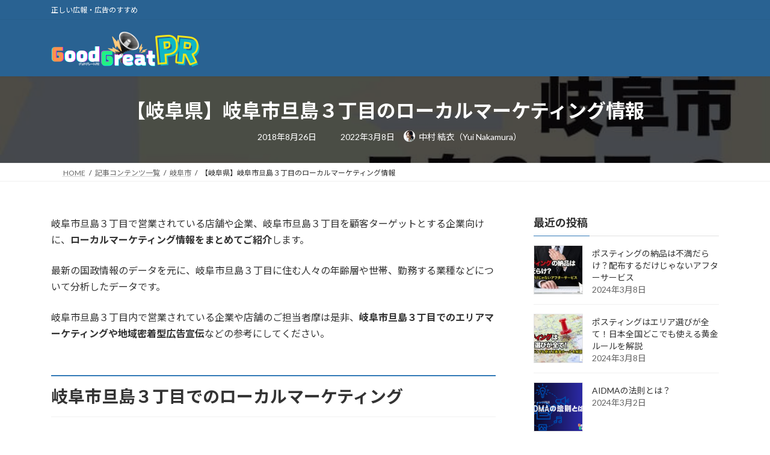

--- FILE ---
content_type: text/html; charset=UTF-8
request_url: https://gg-pr.jp/%E5%B2%90%E9%98%9C%E5%B8%82%E6%97%A6%E5%B3%B6%EF%BC%93%E4%B8%81%E7%9B%AE/
body_size: 21798
content:
<!DOCTYPE html>
<html lang="ja">
<head>
<meta charset="utf-8">
<meta http-equiv="X-UA-Compatible" content="IE=edge">
<meta name="viewport" content="width=device-width, initial-scale=1">

<title>【岐阜県】岐阜市旦島３丁目のローカルマーケティング情報 | グッドグレートPR</title>
<meta name='robots' content='max-image-preview:large' />
<link rel='dns-prefetch' href='//www.googletagmanager.com' />
<link rel="alternate" type="application/rss+xml" title="グッドグレートPR &raquo; フィード" href="https://gg-pr.jp/feed/" />
<link rel="alternate" type="application/rss+xml" title="グッドグレートPR &raquo; コメントフィード" href="https://gg-pr.jp/comments/feed/" />
<link rel="alternate" title="oEmbed (JSON)" type="application/json+oembed" href="https://gg-pr.jp/wp-json/oembed/1.0/embed?url=https%3A%2F%2Fgg-pr.jp%2F%25e5%25b2%2590%25e9%2598%259c%25e5%25b8%2582%25e6%2597%25a6%25e5%25b3%25b6%25ef%25bc%2593%25e4%25b8%2581%25e7%259b%25ae%2F" />
<link rel="alternate" title="oEmbed (XML)" type="text/xml+oembed" href="https://gg-pr.jp/wp-json/oembed/1.0/embed?url=https%3A%2F%2Fgg-pr.jp%2F%25e5%25b2%2590%25e9%2598%259c%25e5%25b8%2582%25e6%2597%25a6%25e5%25b3%25b6%25ef%25bc%2593%25e4%25b8%2581%25e7%259b%25ae%2F&#038;format=xml" />
<meta name="description" content="岐阜市旦島３丁目で営業されている店舗や企業、岐阜市旦島３丁目を顧客ターゲットとする企業向けに、ローカルマーケティング情報をまとめてご紹介します。最新の国政情報のデータを元に、岐阜市旦島３丁目に住む人々の年齢層や世帯、勤務する業種などについて分析したデータです。岐阜市旦島３丁目内で営業されている企業や店舗のご担当者摩は是非、岐阜市旦島３丁目でのエリアマーケティングや地域密着型広告宣伝などの参考にしてください。岐阜市旦島３丁目でのローカルマーケティング岐阜" /><style id='wp-img-auto-sizes-contain-inline-css' type='text/css'>
img:is([sizes=auto i],[sizes^="auto," i]){contain-intrinsic-size:3000px 1500px}
/*# sourceURL=wp-img-auto-sizes-contain-inline-css */
</style>
<link rel='stylesheet' id='vkExUnit_common_style-css' href='https://gg-pr.jp/wp-content/plugins/vk-all-in-one-expansion-unit/assets/css/vkExUnit_style.css?ver=9.113.0.1' type='text/css' media='all' />
<style id='vkExUnit_common_style-inline-css' type='text/css'>
:root {--ver_page_top_button_url:url(https://gg-pr.jp/wp-content/plugins/vk-all-in-one-expansion-unit/assets/images/to-top-btn-icon.svg);}@font-face {font-weight: normal;font-style: normal;font-family: "vk_sns";src: url("https://gg-pr.jp/wp-content/plugins/vk-all-in-one-expansion-unit/inc/sns/icons/fonts/vk_sns.eot?-bq20cj");src: url("https://gg-pr.jp/wp-content/plugins/vk-all-in-one-expansion-unit/inc/sns/icons/fonts/vk_sns.eot?#iefix-bq20cj") format("embedded-opentype"),url("https://gg-pr.jp/wp-content/plugins/vk-all-in-one-expansion-unit/inc/sns/icons/fonts/vk_sns.woff?-bq20cj") format("woff"),url("https://gg-pr.jp/wp-content/plugins/vk-all-in-one-expansion-unit/inc/sns/icons/fonts/vk_sns.ttf?-bq20cj") format("truetype"),url("https://gg-pr.jp/wp-content/plugins/vk-all-in-one-expansion-unit/inc/sns/icons/fonts/vk_sns.svg?-bq20cj#vk_sns") format("svg");}
.veu_promotion-alert__content--text {border: 1px solid rgba(0,0,0,0.125);padding: 0.5em 1em;border-radius: var(--vk-size-radius);margin-bottom: var(--vk-margin-block-bottom);font-size: 0.875rem;}/* Alert Content部分に段落タグを入れた場合に最後の段落の余白を0にする */.veu_promotion-alert__content--text p:last-of-type{margin-bottom:0;margin-top: 0;}
/*# sourceURL=vkExUnit_common_style-inline-css */
</style>
<link rel='stylesheet' id='vk-header-top-css' href='https://gg-pr.jp/wp-content/plugins/lightning-g3-pro-unit/inc/header-top/package/css/header-top.css?ver=0.1.1' type='text/css' media='all' />
<style id='vk-header-top-inline-css' type='text/css'>
/* Header Top */.header-top{color:#fff;background-color:#296292;}.header-top .nav li a{color:#fff;}
/*# sourceURL=vk-header-top-inline-css */
</style>
<style id='wp-emoji-styles-inline-css' type='text/css'>

	img.wp-smiley, img.emoji {
		display: inline !important;
		border: none !important;
		box-shadow: none !important;
		height: 1em !important;
		width: 1em !important;
		margin: 0 0.07em !important;
		vertical-align: -0.1em !important;
		background: none !important;
		padding: 0 !important;
	}
/*# sourceURL=wp-emoji-styles-inline-css */
</style>
<style id='wp-block-library-inline-css' type='text/css'>
:root{--wp-block-synced-color:#7a00df;--wp-block-synced-color--rgb:122,0,223;--wp-bound-block-color:var(--wp-block-synced-color);--wp-editor-canvas-background:#ddd;--wp-admin-theme-color:#007cba;--wp-admin-theme-color--rgb:0,124,186;--wp-admin-theme-color-darker-10:#006ba1;--wp-admin-theme-color-darker-10--rgb:0,107,160.5;--wp-admin-theme-color-darker-20:#005a87;--wp-admin-theme-color-darker-20--rgb:0,90,135;--wp-admin-border-width-focus:2px}@media (min-resolution:192dpi){:root{--wp-admin-border-width-focus:1.5px}}.wp-element-button{cursor:pointer}:root .has-very-light-gray-background-color{background-color:#eee}:root .has-very-dark-gray-background-color{background-color:#313131}:root .has-very-light-gray-color{color:#eee}:root .has-very-dark-gray-color{color:#313131}:root .has-vivid-green-cyan-to-vivid-cyan-blue-gradient-background{background:linear-gradient(135deg,#00d084,#0693e3)}:root .has-purple-crush-gradient-background{background:linear-gradient(135deg,#34e2e4,#4721fb 50%,#ab1dfe)}:root .has-hazy-dawn-gradient-background{background:linear-gradient(135deg,#faaca8,#dad0ec)}:root .has-subdued-olive-gradient-background{background:linear-gradient(135deg,#fafae1,#67a671)}:root .has-atomic-cream-gradient-background{background:linear-gradient(135deg,#fdd79a,#004a59)}:root .has-nightshade-gradient-background{background:linear-gradient(135deg,#330968,#31cdcf)}:root .has-midnight-gradient-background{background:linear-gradient(135deg,#020381,#2874fc)}:root{--wp--preset--font-size--normal:16px;--wp--preset--font-size--huge:42px}.has-regular-font-size{font-size:1em}.has-larger-font-size{font-size:2.625em}.has-normal-font-size{font-size:var(--wp--preset--font-size--normal)}.has-huge-font-size{font-size:var(--wp--preset--font-size--huge)}.has-text-align-center{text-align:center}.has-text-align-left{text-align:left}.has-text-align-right{text-align:right}.has-fit-text{white-space:nowrap!important}#end-resizable-editor-section{display:none}.aligncenter{clear:both}.items-justified-left{justify-content:flex-start}.items-justified-center{justify-content:center}.items-justified-right{justify-content:flex-end}.items-justified-space-between{justify-content:space-between}.screen-reader-text{border:0;clip-path:inset(50%);height:1px;margin:-1px;overflow:hidden;padding:0;position:absolute;width:1px;word-wrap:normal!important}.screen-reader-text:focus{background-color:#ddd;clip-path:none;color:#444;display:block;font-size:1em;height:auto;left:5px;line-height:normal;padding:15px 23px 14px;text-decoration:none;top:5px;width:auto;z-index:100000}html :where(.has-border-color){border-style:solid}html :where([style*=border-top-color]){border-top-style:solid}html :where([style*=border-right-color]){border-right-style:solid}html :where([style*=border-bottom-color]){border-bottom-style:solid}html :where([style*=border-left-color]){border-left-style:solid}html :where([style*=border-width]){border-style:solid}html :where([style*=border-top-width]){border-top-style:solid}html :where([style*=border-right-width]){border-right-style:solid}html :where([style*=border-bottom-width]){border-bottom-style:solid}html :where([style*=border-left-width]){border-left-style:solid}html :where(img[class*=wp-image-]){height:auto;max-width:100%}:where(figure){margin:0 0 1em}html :where(.is-position-sticky){--wp-admin--admin-bar--position-offset:var(--wp-admin--admin-bar--height,0px)}@media screen and (max-width:600px){html :where(.is-position-sticky){--wp-admin--admin-bar--position-offset:0px}}
.vk-cols--reverse{flex-direction:row-reverse}.vk-cols--hasbtn{margin-bottom:0}.vk-cols--hasbtn>.row>.vk_gridColumn_item,.vk-cols--hasbtn>.wp-block-column{position:relative;padding-bottom:3em}.vk-cols--hasbtn>.row>.vk_gridColumn_item>.wp-block-buttons,.vk-cols--hasbtn>.row>.vk_gridColumn_item>.vk_button,.vk-cols--hasbtn>.wp-block-column>.wp-block-buttons,.vk-cols--hasbtn>.wp-block-column>.vk_button{position:absolute;bottom:0;width:100%}.vk-cols--fit.wp-block-columns{gap:0}.vk-cols--fit.wp-block-columns,.vk-cols--fit.wp-block-columns:not(.is-not-stacked-on-mobile){margin-top:0;margin-bottom:0;justify-content:space-between}.vk-cols--fit.wp-block-columns>.wp-block-column *:last-child,.vk-cols--fit.wp-block-columns:not(.is-not-stacked-on-mobile)>.wp-block-column *:last-child{margin-bottom:0}.vk-cols--fit.wp-block-columns>.wp-block-column>.wp-block-cover,.vk-cols--fit.wp-block-columns:not(.is-not-stacked-on-mobile)>.wp-block-column>.wp-block-cover{margin-top:0}.vk-cols--fit.wp-block-columns.has-background,.vk-cols--fit.wp-block-columns:not(.is-not-stacked-on-mobile).has-background{padding:0}@media(max-width: 599px){.vk-cols--fit.wp-block-columns:not(.has-background)>.wp-block-column:not(.has-background),.vk-cols--fit.wp-block-columns:not(.is-not-stacked-on-mobile):not(.has-background)>.wp-block-column:not(.has-background){padding-left:0 !important;padding-right:0 !important}}@media(min-width: 782px){.vk-cols--fit.wp-block-columns .block-editor-block-list__block.wp-block-column:not(:first-child),.vk-cols--fit.wp-block-columns>.wp-block-column:not(:first-child),.vk-cols--fit.wp-block-columns:not(.is-not-stacked-on-mobile) .block-editor-block-list__block.wp-block-column:not(:first-child),.vk-cols--fit.wp-block-columns:not(.is-not-stacked-on-mobile)>.wp-block-column:not(:first-child){margin-left:0}}@media(min-width: 600px)and (max-width: 781px){.vk-cols--fit.wp-block-columns .wp-block-column:nth-child(2n),.vk-cols--fit.wp-block-columns:not(.is-not-stacked-on-mobile) .wp-block-column:nth-child(2n){margin-left:0}.vk-cols--fit.wp-block-columns .wp-block-column:not(:only-child),.vk-cols--fit.wp-block-columns:not(.is-not-stacked-on-mobile) .wp-block-column:not(:only-child){flex-basis:50% !important}}.vk-cols--fit--gap1.wp-block-columns{gap:1px}@media(min-width: 600px)and (max-width: 781px){.vk-cols--fit--gap1.wp-block-columns .wp-block-column:not(:only-child){flex-basis:calc(50% - 1px) !important}}.vk-cols--fit.vk-cols--grid>.block-editor-block-list__block,.vk-cols--fit.vk-cols--grid>.wp-block-column,.vk-cols--fit.vk-cols--grid:not(.is-not-stacked-on-mobile)>.block-editor-block-list__block,.vk-cols--fit.vk-cols--grid:not(.is-not-stacked-on-mobile)>.wp-block-column{flex-basis:50%;box-sizing:border-box}@media(max-width: 599px){.vk-cols--fit.vk-cols--grid.vk-cols--grid--alignfull>.wp-block-column:nth-child(2)>.wp-block-cover,.vk-cols--fit.vk-cols--grid.vk-cols--grid--alignfull>.wp-block-column:nth-child(2)>.vk_outer,.vk-cols--fit.vk-cols--grid:not(.is-not-stacked-on-mobile).vk-cols--grid--alignfull>.wp-block-column:nth-child(2)>.wp-block-cover,.vk-cols--fit.vk-cols--grid:not(.is-not-stacked-on-mobile).vk-cols--grid--alignfull>.wp-block-column:nth-child(2)>.vk_outer{width:100vw;margin-right:calc((100% - 100vw)/2);margin-left:calc((100% - 100vw)/2)}}@media(min-width: 600px){.vk-cols--fit.vk-cols--grid.vk-cols--grid--alignfull>.wp-block-column:nth-child(2)>.wp-block-cover,.vk-cols--fit.vk-cols--grid.vk-cols--grid--alignfull>.wp-block-column:nth-child(2)>.vk_outer,.vk-cols--fit.vk-cols--grid:not(.is-not-stacked-on-mobile).vk-cols--grid--alignfull>.wp-block-column:nth-child(2)>.wp-block-cover,.vk-cols--fit.vk-cols--grid:not(.is-not-stacked-on-mobile).vk-cols--grid--alignfull>.wp-block-column:nth-child(2)>.vk_outer{margin-right:calc(100% - 50vw);width:50vw}}@media(min-width: 600px){.vk-cols--fit.vk-cols--grid.vk-cols--grid--alignfull.vk-cols--reverse>.wp-block-column,.vk-cols--fit.vk-cols--grid:not(.is-not-stacked-on-mobile).vk-cols--grid--alignfull.vk-cols--reverse>.wp-block-column{margin-left:0;margin-right:0}.vk-cols--fit.vk-cols--grid.vk-cols--grid--alignfull.vk-cols--reverse>.wp-block-column:nth-child(2)>.wp-block-cover,.vk-cols--fit.vk-cols--grid.vk-cols--grid--alignfull.vk-cols--reverse>.wp-block-column:nth-child(2)>.vk_outer,.vk-cols--fit.vk-cols--grid:not(.is-not-stacked-on-mobile).vk-cols--grid--alignfull.vk-cols--reverse>.wp-block-column:nth-child(2)>.wp-block-cover,.vk-cols--fit.vk-cols--grid:not(.is-not-stacked-on-mobile).vk-cols--grid--alignfull.vk-cols--reverse>.wp-block-column:nth-child(2)>.vk_outer{margin-left:calc(100% - 50vw)}}.vk-cols--menu h2,.vk-cols--menu h3,.vk-cols--menu h4,.vk-cols--menu h5{margin-bottom:.2em;text-shadow:#000 0 0 10px}.vk-cols--menu h2:first-child,.vk-cols--menu h3:first-child,.vk-cols--menu h4:first-child,.vk-cols--menu h5:first-child{margin-top:0}.vk-cols--menu p{margin-bottom:1rem;text-shadow:#000 0 0 10px}.vk-cols--menu .wp-block-cover__inner-container:last-child{margin-bottom:0}.vk-cols--fitbnrs .wp-block-column .wp-block-cover:hover img{filter:unset}.vk-cols--fitbnrs .wp-block-column .wp-block-cover:hover{background-color:unset}.vk-cols--fitbnrs .wp-block-column .wp-block-cover:hover .wp-block-cover__image-background{filter:unset !important}.vk-cols--fitbnrs .wp-block-cover .wp-block-cover__inner-container{position:absolute;height:100%;width:100%}.vk-cols--fitbnrs .vk_button{height:100%;margin:0}.vk-cols--fitbnrs .vk_button .vk_button_btn,.vk-cols--fitbnrs .vk_button .btn{height:100%;width:100%;border:none;box-shadow:none;background-color:unset !important;transition:unset}.vk-cols--fitbnrs .vk_button .vk_button_btn:hover,.vk-cols--fitbnrs .vk_button .btn:hover{transition:unset}.vk-cols--fitbnrs .vk_button .vk_button_btn:after,.vk-cols--fitbnrs .vk_button .btn:after{border:none}.vk-cols--fitbnrs .vk_button .vk_button_link_txt{width:100%;position:absolute;top:50%;left:50%;transform:translateY(-50%) translateX(-50%);font-size:2rem;text-shadow:#000 0 0 10px}.vk-cols--fitbnrs .vk_button .vk_button_link_subCaption{width:100%;position:absolute;top:calc(50% + 2.2em);left:50%;transform:translateY(-50%) translateX(-50%);text-shadow:#000 0 0 10px}@media(min-width: 992px){.vk-cols--media.wp-block-columns{gap:3rem}}.vk-fit-map figure{margin-bottom:0}.vk-fit-map iframe{position:relative;margin-bottom:0;display:block;max-height:400px;width:100vw}.vk-fit-map:is(.alignfull,.alignwide) div{max-width:100%}.vk-table--th--width25 :where(tr>*:first-child){width:25%}.vk-table--th--width30 :where(tr>*:first-child){width:30%}.vk-table--th--width35 :where(tr>*:first-child){width:35%}.vk-table--th--width40 :where(tr>*:first-child){width:40%}.vk-table--th--bg-bright :where(tr>*:first-child){background-color:var(--wp--preset--color--bg-secondary, rgba(0, 0, 0, 0.05))}@media(max-width: 599px){.vk-table--mobile-block :is(th,td){width:100%;display:block}.vk-table--mobile-block.wp-block-table table :is(th,td){border-top:none}}.vk-table--width--th25 :where(tr>*:first-child){width:25%}.vk-table--width--th30 :where(tr>*:first-child){width:30%}.vk-table--width--th35 :where(tr>*:first-child){width:35%}.vk-table--width--th40 :where(tr>*:first-child){width:40%}.no-margin{margin:0}@media(max-width: 599px){.wp-block-image.vk-aligncenter--mobile>.alignright{float:none;margin-left:auto;margin-right:auto}.vk-no-padding-horizontal--mobile{padding-left:0 !important;padding-right:0 !important}}
/* VK Color Palettes */:root{ --wp--preset--color--vk-color-primary:#337ab7}/* --vk-color-primary is deprecated. */:root{ --vk-color-primary: var(--wp--preset--color--vk-color-primary);}:root{ --wp--preset--color--vk-color-primary-dark:#296292}/* --vk-color-primary-dark is deprecated. */:root{ --vk-color-primary-dark: var(--wp--preset--color--vk-color-primary-dark);}:root{ --wp--preset--color--vk-color-primary-vivid:#3886c9}/* --vk-color-primary-vivid is deprecated. */:root{ --vk-color-primary-vivid: var(--wp--preset--color--vk-color-primary-vivid);}

/*# sourceURL=wp-block-library-inline-css */
</style><style id='wp-block-site-logo-inline-css' type='text/css'>
.wp-block-site-logo{box-sizing:border-box;line-height:0}.wp-block-site-logo a{display:inline-block;line-height:0}.wp-block-site-logo.is-default-size img{height:auto;width:120px}.wp-block-site-logo img{height:auto;max-width:100%}.wp-block-site-logo a,.wp-block-site-logo img{border-radius:inherit}.wp-block-site-logo.aligncenter{margin-left:auto;margin-right:auto;text-align:center}:root :where(.wp-block-site-logo.is-style-rounded){border-radius:9999px}
/*# sourceURL=https://gg-pr.jp/wp-includes/blocks/site-logo/style.min.css */
</style>
<style id='wp-block-group-inline-css' type='text/css'>
.wp-block-group{box-sizing:border-box}:where(.wp-block-group.wp-block-group-is-layout-constrained){position:relative}
/*# sourceURL=https://gg-pr.jp/wp-includes/blocks/group/style.min.css */
</style>
<style id='wp-block-paragraph-inline-css' type='text/css'>
.is-small-text{font-size:.875em}.is-regular-text{font-size:1em}.is-large-text{font-size:2.25em}.is-larger-text{font-size:3em}.has-drop-cap:not(:focus):first-letter{float:left;font-size:8.4em;font-style:normal;font-weight:100;line-height:.68;margin:.05em .1em 0 0;text-transform:uppercase}body.rtl .has-drop-cap:not(:focus):first-letter{float:none;margin-left:.1em}p.has-drop-cap.has-background{overflow:hidden}:root :where(p.has-background){padding:1.25em 2.375em}:where(p.has-text-color:not(.has-link-color)) a{color:inherit}p.has-text-align-left[style*="writing-mode:vertical-lr"],p.has-text-align-right[style*="writing-mode:vertical-rl"]{rotate:180deg}
/*# sourceURL=https://gg-pr.jp/wp-includes/blocks/paragraph/style.min.css */
</style>
<style id='global-styles-inline-css' type='text/css'>
:root{--wp--preset--aspect-ratio--square: 1;--wp--preset--aspect-ratio--4-3: 4/3;--wp--preset--aspect-ratio--3-4: 3/4;--wp--preset--aspect-ratio--3-2: 3/2;--wp--preset--aspect-ratio--2-3: 2/3;--wp--preset--aspect-ratio--16-9: 16/9;--wp--preset--aspect-ratio--9-16: 9/16;--wp--preset--color--black: #000000;--wp--preset--color--cyan-bluish-gray: #abb8c3;--wp--preset--color--white: #ffffff;--wp--preset--color--pale-pink: #f78da7;--wp--preset--color--vivid-red: #cf2e2e;--wp--preset--color--luminous-vivid-orange: #ff6900;--wp--preset--color--luminous-vivid-amber: #fcb900;--wp--preset--color--light-green-cyan: #7bdcb5;--wp--preset--color--vivid-green-cyan: #00d084;--wp--preset--color--pale-cyan-blue: #8ed1fc;--wp--preset--color--vivid-cyan-blue: #0693e3;--wp--preset--color--vivid-purple: #9b51e0;--wp--preset--color--vk-color-primary: #337ab7;--wp--preset--color--vk-color-primary-dark: #296292;--wp--preset--color--vk-color-primary-vivid: #3886c9;--wp--preset--gradient--vivid-cyan-blue-to-vivid-purple: linear-gradient(135deg,rgba(6,147,227,1) 0%,rgb(155,81,224) 100%);--wp--preset--gradient--light-green-cyan-to-vivid-green-cyan: linear-gradient(135deg,rgb(122,220,180) 0%,rgb(0,208,130) 100%);--wp--preset--gradient--luminous-vivid-amber-to-luminous-vivid-orange: linear-gradient(135deg,rgba(252,185,0,1) 0%,rgba(255,105,0,1) 100%);--wp--preset--gradient--luminous-vivid-orange-to-vivid-red: linear-gradient(135deg,rgba(255,105,0,1) 0%,rgb(207,46,46) 100%);--wp--preset--gradient--very-light-gray-to-cyan-bluish-gray: linear-gradient(135deg,rgb(238,238,238) 0%,rgb(169,184,195) 100%);--wp--preset--gradient--cool-to-warm-spectrum: linear-gradient(135deg,rgb(74,234,220) 0%,rgb(151,120,209) 20%,rgb(207,42,186) 40%,rgb(238,44,130) 60%,rgb(251,105,98) 80%,rgb(254,248,76) 100%);--wp--preset--gradient--blush-light-purple: linear-gradient(135deg,rgb(255,206,236) 0%,rgb(152,150,240) 100%);--wp--preset--gradient--blush-bordeaux: linear-gradient(135deg,rgb(254,205,165) 0%,rgb(254,45,45) 50%,rgb(107,0,62) 100%);--wp--preset--gradient--luminous-dusk: linear-gradient(135deg,rgb(255,203,112) 0%,rgb(199,81,192) 50%,rgb(65,88,208) 100%);--wp--preset--gradient--pale-ocean: linear-gradient(135deg,rgb(255,245,203) 0%,rgb(182,227,212) 50%,rgb(51,167,181) 100%);--wp--preset--gradient--electric-grass: linear-gradient(135deg,rgb(202,248,128) 0%,rgb(113,206,126) 100%);--wp--preset--gradient--midnight: linear-gradient(135deg,rgb(2,3,129) 0%,rgb(40,116,252) 100%);--wp--preset--gradient--vivid-green-cyan-to-vivid-cyan-blue: linear-gradient(135deg,rgba(0,208,132,1) 0%,rgba(6,147,227,1) 100%);--wp--preset--font-size--small: 14px;--wp--preset--font-size--medium: 20px;--wp--preset--font-size--large: 24px;--wp--preset--font-size--x-large: 42px;--wp--preset--font-size--regular: 16px;--wp--preset--font-size--huge: 36px;--wp--preset--spacing--20: 0.44rem;--wp--preset--spacing--30: 0.67rem;--wp--preset--spacing--40: 1rem;--wp--preset--spacing--50: 1.5rem;--wp--preset--spacing--60: 2.25rem;--wp--preset--spacing--70: 3.38rem;--wp--preset--spacing--80: 5.06rem;--wp--preset--shadow--natural: 6px 6px 9px rgba(0, 0, 0, 0.2);--wp--preset--shadow--deep: 12px 12px 50px rgba(0, 0, 0, 0.4);--wp--preset--shadow--sharp: 6px 6px 0px rgba(0, 0, 0, 0.2);--wp--preset--shadow--outlined: 6px 6px 0px -3px rgb(255, 255, 255), 6px 6px rgb(0, 0, 0);--wp--preset--shadow--crisp: 6px 6px 0px rgb(0, 0, 0);}:where(.is-layout-flex){gap: 0.5em;}:where(.is-layout-grid){gap: 0.5em;}body .is-layout-flex{display: flex;}.is-layout-flex{flex-wrap: wrap;align-items: center;}.is-layout-flex > :is(*, div){margin: 0;}body .is-layout-grid{display: grid;}.is-layout-grid > :is(*, div){margin: 0;}:where(.wp-block-columns.is-layout-flex){gap: 2em;}:where(.wp-block-columns.is-layout-grid){gap: 2em;}:where(.wp-block-post-template.is-layout-flex){gap: 1.25em;}:where(.wp-block-post-template.is-layout-grid){gap: 1.25em;}.has-black-color{color: var(--wp--preset--color--black) !important;}.has-cyan-bluish-gray-color{color: var(--wp--preset--color--cyan-bluish-gray) !important;}.has-white-color{color: var(--wp--preset--color--white) !important;}.has-pale-pink-color{color: var(--wp--preset--color--pale-pink) !important;}.has-vivid-red-color{color: var(--wp--preset--color--vivid-red) !important;}.has-luminous-vivid-orange-color{color: var(--wp--preset--color--luminous-vivid-orange) !important;}.has-luminous-vivid-amber-color{color: var(--wp--preset--color--luminous-vivid-amber) !important;}.has-light-green-cyan-color{color: var(--wp--preset--color--light-green-cyan) !important;}.has-vivid-green-cyan-color{color: var(--wp--preset--color--vivid-green-cyan) !important;}.has-pale-cyan-blue-color{color: var(--wp--preset--color--pale-cyan-blue) !important;}.has-vivid-cyan-blue-color{color: var(--wp--preset--color--vivid-cyan-blue) !important;}.has-vivid-purple-color{color: var(--wp--preset--color--vivid-purple) !important;}.has-vk-color-primary-color{color: var(--wp--preset--color--vk-color-primary) !important;}.has-vk-color-primary-dark-color{color: var(--wp--preset--color--vk-color-primary-dark) !important;}.has-vk-color-primary-vivid-color{color: var(--wp--preset--color--vk-color-primary-vivid) !important;}.has-black-background-color{background-color: var(--wp--preset--color--black) !important;}.has-cyan-bluish-gray-background-color{background-color: var(--wp--preset--color--cyan-bluish-gray) !important;}.has-white-background-color{background-color: var(--wp--preset--color--white) !important;}.has-pale-pink-background-color{background-color: var(--wp--preset--color--pale-pink) !important;}.has-vivid-red-background-color{background-color: var(--wp--preset--color--vivid-red) !important;}.has-luminous-vivid-orange-background-color{background-color: var(--wp--preset--color--luminous-vivid-orange) !important;}.has-luminous-vivid-amber-background-color{background-color: var(--wp--preset--color--luminous-vivid-amber) !important;}.has-light-green-cyan-background-color{background-color: var(--wp--preset--color--light-green-cyan) !important;}.has-vivid-green-cyan-background-color{background-color: var(--wp--preset--color--vivid-green-cyan) !important;}.has-pale-cyan-blue-background-color{background-color: var(--wp--preset--color--pale-cyan-blue) !important;}.has-vivid-cyan-blue-background-color{background-color: var(--wp--preset--color--vivid-cyan-blue) !important;}.has-vivid-purple-background-color{background-color: var(--wp--preset--color--vivid-purple) !important;}.has-vk-color-primary-background-color{background-color: var(--wp--preset--color--vk-color-primary) !important;}.has-vk-color-primary-dark-background-color{background-color: var(--wp--preset--color--vk-color-primary-dark) !important;}.has-vk-color-primary-vivid-background-color{background-color: var(--wp--preset--color--vk-color-primary-vivid) !important;}.has-black-border-color{border-color: var(--wp--preset--color--black) !important;}.has-cyan-bluish-gray-border-color{border-color: var(--wp--preset--color--cyan-bluish-gray) !important;}.has-white-border-color{border-color: var(--wp--preset--color--white) !important;}.has-pale-pink-border-color{border-color: var(--wp--preset--color--pale-pink) !important;}.has-vivid-red-border-color{border-color: var(--wp--preset--color--vivid-red) !important;}.has-luminous-vivid-orange-border-color{border-color: var(--wp--preset--color--luminous-vivid-orange) !important;}.has-luminous-vivid-amber-border-color{border-color: var(--wp--preset--color--luminous-vivid-amber) !important;}.has-light-green-cyan-border-color{border-color: var(--wp--preset--color--light-green-cyan) !important;}.has-vivid-green-cyan-border-color{border-color: var(--wp--preset--color--vivid-green-cyan) !important;}.has-pale-cyan-blue-border-color{border-color: var(--wp--preset--color--pale-cyan-blue) !important;}.has-vivid-cyan-blue-border-color{border-color: var(--wp--preset--color--vivid-cyan-blue) !important;}.has-vivid-purple-border-color{border-color: var(--wp--preset--color--vivid-purple) !important;}.has-vk-color-primary-border-color{border-color: var(--wp--preset--color--vk-color-primary) !important;}.has-vk-color-primary-dark-border-color{border-color: var(--wp--preset--color--vk-color-primary-dark) !important;}.has-vk-color-primary-vivid-border-color{border-color: var(--wp--preset--color--vk-color-primary-vivid) !important;}.has-vivid-cyan-blue-to-vivid-purple-gradient-background{background: var(--wp--preset--gradient--vivid-cyan-blue-to-vivid-purple) !important;}.has-light-green-cyan-to-vivid-green-cyan-gradient-background{background: var(--wp--preset--gradient--light-green-cyan-to-vivid-green-cyan) !important;}.has-luminous-vivid-amber-to-luminous-vivid-orange-gradient-background{background: var(--wp--preset--gradient--luminous-vivid-amber-to-luminous-vivid-orange) !important;}.has-luminous-vivid-orange-to-vivid-red-gradient-background{background: var(--wp--preset--gradient--luminous-vivid-orange-to-vivid-red) !important;}.has-very-light-gray-to-cyan-bluish-gray-gradient-background{background: var(--wp--preset--gradient--very-light-gray-to-cyan-bluish-gray) !important;}.has-cool-to-warm-spectrum-gradient-background{background: var(--wp--preset--gradient--cool-to-warm-spectrum) !important;}.has-blush-light-purple-gradient-background{background: var(--wp--preset--gradient--blush-light-purple) !important;}.has-blush-bordeaux-gradient-background{background: var(--wp--preset--gradient--blush-bordeaux) !important;}.has-luminous-dusk-gradient-background{background: var(--wp--preset--gradient--luminous-dusk) !important;}.has-pale-ocean-gradient-background{background: var(--wp--preset--gradient--pale-ocean) !important;}.has-electric-grass-gradient-background{background: var(--wp--preset--gradient--electric-grass) !important;}.has-midnight-gradient-background{background: var(--wp--preset--gradient--midnight) !important;}.has-small-font-size{font-size: var(--wp--preset--font-size--small) !important;}.has-medium-font-size{font-size: var(--wp--preset--font-size--medium) !important;}.has-large-font-size{font-size: var(--wp--preset--font-size--large) !important;}.has-x-large-font-size{font-size: var(--wp--preset--font-size--x-large) !important;}
/*# sourceURL=global-styles-inline-css */
</style>
<style id='core-block-supports-inline-css' type='text/css'>
.wp-elements-84a2a8e8dc4d369d8a30a1a48356aee3 a:where(:not(.wp-element-button)){color:var(--wp--preset--color--white);}
/*# sourceURL=core-block-supports-inline-css */
</style>

<style id='classic-theme-styles-inline-css' type='text/css'>
/*! This file is auto-generated */
.wp-block-button__link{color:#fff;background-color:#32373c;border-radius:9999px;box-shadow:none;text-decoration:none;padding:calc(.667em + 2px) calc(1.333em + 2px);font-size:1.125em}.wp-block-file__button{background:#32373c;color:#fff;text-decoration:none}
/*# sourceURL=/wp-includes/css/classic-themes.min.css */
</style>
<link rel='stylesheet' id='vk-swiper-style-css' href='https://gg-pr.jp/wp-content/plugins/vk-blocks-pro/vendor/vektor-inc/vk-swiper/src/assets/css/swiper-bundle.min.css?ver=11.0.2' type='text/css' media='all' />
<link rel='stylesheet' id='set_vk_post_autor_css-css' href='https://gg-pr.jp/wp-content/plugins/vk-post-author-display/assets/css/vk-post-author.css?ver=1.26.2' type='text/css' media='all' />
<link rel='stylesheet' id='lightning-common-style-css' href='https://gg-pr.jp/wp-content/themes/lightning/_g3/assets/css/style.css?ver=15.20.1' type='text/css' media='all' />
<style id='lightning-common-style-inline-css' type='text/css'>
/* Lightning */:root {--vk-color-primary:#337ab7;--vk-color-primary-dark:#296292;--vk-color-primary-vivid:#3886c9;--g_nav_main_acc_icon_open_url:url(https://gg-pr.jp/wp-content/themes/lightning/_g3/inc/vk-mobile-nav/package/images/vk-menu-acc-icon-open-black.svg);--g_nav_main_acc_icon_close_url: url(https://gg-pr.jp/wp-content/themes/lightning/_g3/inc/vk-mobile-nav/package/images/vk-menu-close-black.svg);--g_nav_sub_acc_icon_open_url: url(https://gg-pr.jp/wp-content/themes/lightning/_g3/inc/vk-mobile-nav/package/images/vk-menu-acc-icon-open-white.svg);--g_nav_sub_acc_icon_close_url: url(https://gg-pr.jp/wp-content/themes/lightning/_g3/inc/vk-mobile-nav/package/images/vk-menu-close-white.svg);}
:root{--swiper-navigation-color: #fff;}
html{scroll-padding-top:var(--vk-size-admin-bar);}
:root {}.main-section {--vk-color-text-link: #3767c6;}
/* vk-mobile-nav */:root {--vk-mobile-nav-menu-btn-bg-src: url("https://gg-pr.jp/wp-content/themes/lightning/_g3/inc/vk-mobile-nav/package/images/vk-menu-btn-black.svg");--vk-mobile-nav-menu-btn-close-bg-src: url("https://gg-pr.jp/wp-content/themes/lightning/_g3/inc/vk-mobile-nav/package/images/vk-menu-close-black.svg");--vk-menu-acc-icon-open-black-bg-src: url("https://gg-pr.jp/wp-content/themes/lightning/_g3/inc/vk-mobile-nav/package/images/vk-menu-acc-icon-open-black.svg");--vk-menu-acc-icon-open-white-bg-src: url("https://gg-pr.jp/wp-content/themes/lightning/_g3/inc/vk-mobile-nav/package/images/vk-menu-acc-icon-open-white.svg");--vk-menu-acc-icon-close-black-bg-src: url("https://gg-pr.jp/wp-content/themes/lightning/_g3/inc/vk-mobile-nav/package/images/vk-menu-close-black.svg");--vk-menu-acc-icon-close-white-bg-src: url("https://gg-pr.jp/wp-content/themes/lightning/_g3/inc/vk-mobile-nav/package/images/vk-menu-close-white.svg");}
/*# sourceURL=lightning-common-style-inline-css */
</style>
<link rel='stylesheet' id='lightning-design-style-css' href='https://gg-pr.jp/wp-content/themes/lightning/_g3/design-skin/origin3/css/style.css?ver=15.20.1' type='text/css' media='all' />
<style id='lightning-design-style-inline-css' type='text/css'>
.tagcloud a:before { font-family: "Font Awesome 7 Free";content: "\f02b";font-weight: bold; }
.site-header {background-color:#296292 ;}.site-header {--vk-color-text-body: rgba( 255,255,255,0.95 );}.site-header-sub .contact-txt-tel {color:rgba( 255,255,255,0.95 );}.site-header-sub .btn {background:none;border:1px solid rgba( 255,255,255,0.7 );}.site-header-sub .btn:hover {background:var(--vk-color-primary);border-color:rgba( 255,255,255,0.5 );}.vk-mobile-nav-menu-btn {border-color:rgba(255,255,255,0.7);background-color:rgba(0,0,0,0.2);background-image: url(https://gg-pr.jp/wp-content/themes/lightning/_g3/inc/vk-mobile-nav/package/images/vk-menu-btn-white.svg);}.global-nav .acc-btn{background-image: url(https://gg-pr.jp/wp-content/themes/lightning/_g3/inc/vk-mobile-nav/package/images/vk-menu-acc-icon-open-white.svg);}.global-nav .acc-btn.acc-btn-close {background-image: url(https://gg-pr.jp/wp-content/themes/lightning/_g3/inc/vk-mobile-nav/package/images/vk-menu-close-white.svg);}.vk-menu-acc .acc-btn{border: 1px solid #fff;}.headerTop {border-bottom:1px solid rgba(255,255,255,0.2);}.global-nav {--vk-color-border-hr: rgba(255, 255, 255, 0.2);}.header_scrolled .global-nav>li{border-left:1px solid rgba(255,255,255,0.2);}.header_scrolled .site-header {background-color:#296292;}
.vk-campaign-text{color:#fff;background-color:#eab010;}.vk-campaign-text_btn,.vk-campaign-text_btn:link,.vk-campaign-text_btn:visited,.vk-campaign-text_btn:focus,.vk-campaign-text_btn:active{background:#fff;color:#4c4c4c;}a.vk-campaign-text_btn:hover{background:#eab010;color:#fff;}.vk-campaign-text_link,.vk-campaign-text_link:link,.vk-campaign-text_link:hover,.vk-campaign-text_link:visited,.vk-campaign-text_link:active,.vk-campaign-text_link:focus{color:#fff;}
/* page header */:root{--vk-page-header-url : url(https://gg-pr.jp/wp-content/uploads/21201402003.jpg);}@media ( max-width:575.98px ){:root{--vk-page-header-url : url(https://gg-pr.jp/wp-content/uploads/21201402003.jpg);}}.page-header{ position:relative;color:#fff;background: var(--vk-page-header-url, url(https://gg-pr.jp/wp-content/uploads/21201402003.jpg) ) no-repeat 50% center;background-size: cover;min-height:9rem;}.page-header::before{content:"";position:absolute;top:0;left:0;background-color:#000;opacity:0.7;width:100%;height:100%;}
/*# sourceURL=lightning-design-style-inline-css */
</style>
<link rel='stylesheet' id='vk-blog-card-css' href='https://gg-pr.jp/wp-content/themes/lightning/_g3/inc/vk-wp-oembed-blog-card/package/css/blog-card.css?ver=6.9' type='text/css' media='all' />
<link rel='stylesheet' id='veu-cta-css' href='https://gg-pr.jp/wp-content/plugins/vk-all-in-one-expansion-unit/inc/call-to-action/package/assets/css/style.css?ver=9.113.0.1' type='text/css' media='all' />
<link rel='stylesheet' id='vk-blocks-build-css-css' href='https://gg-pr.jp/wp-content/plugins/vk-blocks-pro/build/block-build.css?ver=1.96.2.0' type='text/css' media='all' />
<style id='vk-blocks-build-css-inline-css' type='text/css'>
:root {--vk_flow-arrow: url(https://gg-pr.jp/wp-content/plugins/vk-blocks-pro/inc/vk-blocks/images/arrow_bottom.svg);--vk_image-mask-circle: url(https://gg-pr.jp/wp-content/plugins/vk-blocks-pro/inc/vk-blocks/images/circle.svg);--vk_image-mask-wave01: url(https://gg-pr.jp/wp-content/plugins/vk-blocks-pro/inc/vk-blocks/images/wave01.svg);--vk_image-mask-wave02: url(https://gg-pr.jp/wp-content/plugins/vk-blocks-pro/inc/vk-blocks/images/wave02.svg);--vk_image-mask-wave03: url(https://gg-pr.jp/wp-content/plugins/vk-blocks-pro/inc/vk-blocks/images/wave03.svg);--vk_image-mask-wave04: url(https://gg-pr.jp/wp-content/plugins/vk-blocks-pro/inc/vk-blocks/images/wave04.svg);}

	:root {

		--vk-balloon-border-width:1px;

		--vk-balloon-speech-offset:-12px;
	}
	
/*# sourceURL=vk-blocks-build-css-inline-css */
</style>
<link rel='stylesheet' id='vk-font-awesome-css' href='https://gg-pr.jp/wp-content/plugins/vk-post-author-display/vendor/vektor-inc/font-awesome-versions/src/font-awesome/css/all.min.css?ver=7.1.0' type='text/css' media='all' />
<link rel='stylesheet' id='lightning-theme-style-css' href='https://gg-pr.jp/wp-content/themes/lightning-child/style.css?ver=15.20.1' type='text/css' media='all' />
<link rel='stylesheet' id='vk-header-layout-css' href='https://gg-pr.jp/wp-content/plugins/lightning-g3-pro-unit/inc/header-layout/package/css/header-layout.css?ver=0.26.5' type='text/css' media='all' />
<style id='vk-header-layout-inline-css' type='text/css'>
/* Header Layout */:root {--vk-header-logo-url:url(https://gg-pr.jp/wp-content/uploads/Good-Great-PRロゴ.png);}
/*# sourceURL=vk-header-layout-inline-css */
</style>
<link rel='stylesheet' id='vk-campaign-text-css' href='https://gg-pr.jp/wp-content/plugins/lightning-g3-pro-unit/inc/vk-campaign-text/package/css/vk-campaign-text.css?ver=0.1.0' type='text/css' media='all' />
<link rel='stylesheet' id='vk-mobile-fix-nav-css' href='https://gg-pr.jp/wp-content/plugins/lightning-g3-pro-unit/inc/vk-mobile-fix-nav/package/css/vk-mobile-fix-nav.css?ver=0.0.0' type='text/css' media='all' />
<script type="text/javascript" id="vk-blocks/breadcrumb-script-js-extra">
/* <![CDATA[ */
var vkBreadcrumbSeparator = {"separator":""};
//# sourceURL=vk-blocks%2Fbreadcrumb-script-js-extra
/* ]]> */
</script>
<script type="text/javascript" src="https://gg-pr.jp/wp-content/plugins/vk-blocks-pro/build/vk-breadcrumb.min.js?ver=1.96.2.0" id="vk-blocks/breadcrumb-script-js"></script>

<!-- Site Kit によって追加された Google タグ（gtag.js）スニペット -->
<!-- Google アナリティクス スニペット (Site Kit が追加) -->
<script type="text/javascript" src="https://www.googletagmanager.com/gtag/js?id=G-HZ6MM6JHHK" id="google_gtagjs-js" async></script>
<script type="text/javascript" id="google_gtagjs-js-after">
/* <![CDATA[ */
window.dataLayer = window.dataLayer || [];function gtag(){dataLayer.push(arguments);}
gtag("set","linker",{"domains":["gg-pr.jp"]});
gtag("js", new Date());
gtag("set", "developer_id.dZTNiMT", true);
gtag("config", "G-HZ6MM6JHHK");
//# sourceURL=google_gtagjs-js-after
/* ]]> */
</script>
<link rel="https://api.w.org/" href="https://gg-pr.jp/wp-json/" /><link rel="alternate" title="JSON" type="application/json" href="https://gg-pr.jp/wp-json/wp/v2/posts/54343" /><link rel="EditURI" type="application/rsd+xml" title="RSD" href="https://gg-pr.jp/xmlrpc.php?rsd" />
<meta name="generator" content="WordPress 6.9" />
<link rel="canonical" href="https://gg-pr.jp/%e5%b2%90%e9%98%9c%e5%b8%82%e6%97%a6%e5%b3%b6%ef%bc%93%e4%b8%81%e7%9b%ae/" />
<link rel='shortlink' href='https://gg-pr.jp/?p=54343' />
<meta name="generator" content="Site Kit by Google 1.170.0" /><!-- [ VK All in One Expansion Unit OGP ] -->
<meta property="og:site_name" content="グッドグレートPR" />
<meta property="og:url" content="https://gg-pr.jp/%e5%b2%90%e9%98%9c%e5%b8%82%e6%97%a6%e5%b3%b6%ef%bc%93%e4%b8%81%e7%9b%ae/" />
<meta property="og:title" content="【岐阜県】岐阜市旦島３丁目のローカルマーケティング情報 | グッドグレートPR" />
<meta property="og:description" content="岐阜市旦島３丁目で営業されている店舗や企業、岐阜市旦島３丁目を顧客ターゲットとする企業向けに、ローカルマーケティング情報をまとめてご紹介します。最新の国政情報のデータを元に、岐阜市旦島３丁目に住む人々の年齢層や世帯、勤務する業種などについて分析したデータです。岐阜市旦島３丁目内で営業されている企業や店舗のご担当者摩は是非、岐阜市旦島３丁目でのエリアマーケティングや地域密着型広告宣伝などの参考にしてください。岐阜市旦島３丁目でのローカルマーケティング岐阜" />
<meta property="og:type" content="article" />
<meta property="og:image" content="https://gg-pr.jp/wp-content/uploads/21201402003.jpg" />
<meta property="og:image:width" content="842" />
<meta property="og:image:height" content="595" />
<!-- [ / VK All in One Expansion Unit OGP ] -->
<!-- [ VK All in One Expansion Unit twitter card ] -->
<meta name="twitter:card" content="summary_large_image">
<meta name="twitter:description" content="岐阜市旦島３丁目で営業されている店舗や企業、岐阜市旦島３丁目を顧客ターゲットとする企業向けに、ローカルマーケティング情報をまとめてご紹介します。最新の国政情報のデータを元に、岐阜市旦島３丁目に住む人々の年齢層や世帯、勤務する業種などについて分析したデータです。岐阜市旦島３丁目内で営業されている企業や店舗のご担当者摩は是非、岐阜市旦島３丁目でのエリアマーケティングや地域密着型広告宣伝などの参考にしてください。岐阜市旦島３丁目でのローカルマーケティング岐阜">
<meta name="twitter:title" content="【岐阜県】岐阜市旦島３丁目のローカルマーケティング情報 | グッドグレートPR">
<meta name="twitter:url" content="https://gg-pr.jp/%e5%b2%90%e9%98%9c%e5%b8%82%e6%97%a6%e5%b3%b6%ef%bc%93%e4%b8%81%e7%9b%ae/">
	<meta name="twitter:image" content="https://gg-pr.jp/wp-content/uploads/21201402003.jpg">
	<meta name="twitter:domain" content="gg-pr.jp">
	<!-- [ / VK All in One Expansion Unit twitter card ] -->
	<link rel="icon" href="https://gg-pr.jp/wp-content/uploads/cropped-logo-ggpr-32x32.png" sizes="32x32" />
<link rel="icon" href="https://gg-pr.jp/wp-content/uploads/cropped-logo-ggpr-192x192.png" sizes="192x192" />
<link rel="apple-touch-icon" href="https://gg-pr.jp/wp-content/uploads/cropped-logo-ggpr-180x180.png" />
<meta name="msapplication-TileImage" content="https://gg-pr.jp/wp-content/uploads/cropped-logo-ggpr-270x270.png" />
<!-- [ VK All in One Expansion Unit Article Structure Data ] --><script type="application/ld+json">{"@context":"https://schema.org/","@type":"Article","headline":"【岐阜県】岐阜市旦島３丁目のローカルマーケティング情報","image":"https://gg-pr.jp/wp-content/uploads/21201402003.jpg","datePublished":"2018-08-26T00:39:49+09:00","dateModified":"2022-03-08T09:00:12+09:00","author":{"@type":"organization","name":"中村 結衣（Yui Nakamura）","url":"https://gg-pr.jp/","sameAs":""}}</script><!-- [ / VK All in One Expansion Unit Article Structure Data ] --><link rel='stylesheet' id='add_google_fonts_Lato-css' href='//fonts.googleapis.com/css2?family=Lato%3Awght%40400%3B700&#038;display=swap&#038;subset=japanese&#038;ver=15.20.1' type='text/css' media='all' />
<link rel='stylesheet' id='add_google_fonts_noto_sans-css' href='//fonts.googleapis.com/css2?family=Noto+Sans+JP%3Awght%40400%3B700&#038;display=swap&#038;subset=japanese&#038;ver=15.20.1' type='text/css' media='all' />
</head>
<body class="wp-singular post-template-default single single-post postid-54343 single-format-standard wp-custom-logo wp-embed-responsive wp-theme-lightning wp-child-theme-lightning-child vk-blocks fa_v7_css sidebar-fix sidebar-fix-priority-top device-pc post-name-%e5%b2%90%e9%98%9c%e5%b8%82%e6%97%a6%e5%b3%b6%ef%bc%93%e4%b8%81%e7%9b%ae category-%e5%b2%90%e9%98%9c%e5%b8%82 category-%e5%b2%90%e9%98%9c%e7%9c%8c post-type-post block-template-parts-footer">
<a class="skip-link screen-reader-text" href="#main">コンテンツへスキップ</a>
<a class="skip-link screen-reader-text" href="#vk-mobile-nav">ナビゲーションに移動</a>

<header id="site-header" class="site-header site-header--layout--nav-float">
	<div class="header-top" id="header-top"><div class="container"><p class="header-top-description">正しい広報・広告のすすめ</p></div><!-- [ / .container ] --></div><!-- [ / #header-top  ] -->	<div id="site-header-container" class="site-header-container site-header-container--scrolled--nav-center container">

				<div class="site-header-logo site-header-logo--scrolled--nav-center">
		<a href="https://gg-pr.jp/">
			<span><img src="https://gg-pr.jp/wp-content/uploads/Good-Great-PRロゴ.png" alt="グッドグレートPR" /></span>
		</a>
		</div>

		
			</div>
	</header>



	<div class="page-header"><div class="page-header-inner container">
<h1 class="page-header-title">【岐阜県】岐阜市旦島３丁目のローカルマーケティング情報</h1><div class="entry_meta page-header-subtext"><span class="entry-meta-item entry-meta-item-date">
			<i class="far fa-calendar-alt"></i>
			<span class="published">2018年8月26日</span>
			</span><span class="entry-meta-item entry-meta-item-updated">
			<i class="fas fa-history"></i>
			<span class="screen-reader-text">最終更新日時 : </span>
			<span class="updated">2022年3月8日</span>
			</span><span class="entry-meta-item entry-meta-item-author">
				<span class="vcard author"><span class="entry-meta-item-author-image"><img src="https://gg-pr.jp/wp-content/uploads/中村-結衣-150x150.png" alt="中村 結衣（Yui Nakamura）" /></span><span class="fn">中村 結衣（Yui Nakamura）</span></span></span></div></div></div><!-- [ /.page-header ] -->

	<!-- [ #breadcrumb ] --><div id="breadcrumb" class="breadcrumb"><div class="container"><ol class="breadcrumb-list" itemscope itemtype="https://schema.org/BreadcrumbList"><li class="breadcrumb-list__item breadcrumb-list__item--home" itemprop="itemListElement" itemscope itemtype="http://schema.org/ListItem"><a href="https://gg-pr.jp" itemprop="item"><i class="fas fa-fw fa-home"></i><span itemprop="name">HOME</span></a><meta itemprop="position" content="1" /></li><li class="breadcrumb-list__item" itemprop="itemListElement" itemscope itemtype="http://schema.org/ListItem"><a href="https://gg-pr.jp/all_articles/" itemprop="item"><span itemprop="name">記事コンテンツ一覧</span></a><meta itemprop="position" content="2" /></li><li class="breadcrumb-list__item" itemprop="itemListElement" itemscope itemtype="http://schema.org/ListItem"><a href="https://gg-pr.jp/category/%e5%b2%90%e9%98%9c%e5%b8%82/" itemprop="item"><span itemprop="name">岐阜市</span></a><meta itemprop="position" content="3" /></li><li class="breadcrumb-list__item" itemprop="itemListElement" itemscope itemtype="http://schema.org/ListItem"><span itemprop="name">【岐阜県】岐阜市旦島３丁目のローカルマーケティング情報</span><meta itemprop="position" content="4" /></li></ol></div></div><!-- [ /#breadcrumb ] -->


<div class="site-body">
		<div class="site-body-container container">

		<div class="main-section main-section--col--two" id="main" role="main">
			
			<article id="post-54343" class="entry entry-full post-54343 post type-post status-publish format-standard has-post-thumbnail hentry category-155 category-157">

	
	
	
	<div class="entry-body">
				<p>岐阜市旦島３丁目で営業されている店舗や企業、岐阜市旦島３丁目を顧客ターゲットとする企業向けに、<span class="marker-halfYellow"><strong>ローカルマーケティング情報をまとめてご紹介</strong></span>します。</p>
<p>最新の国政情報のデータを元に、岐阜市旦島３丁目に住む人々の年齢層や世帯、勤務する業種などについて分析したデータです。</p>
<p>岐阜市旦島３丁目内で営業されている企業や店舗のご担当者摩は是非、<span class="marker-halfYellow"><strong>岐阜市旦島３丁目でのエリアマーケティングや地域密着型広告宣伝</strong></span>などの参考にしてください。</p>
<h2>岐阜市旦島３丁目でのローカルマーケティング</h2>
<p>岐阜市旦島３丁目に住む288名の方々や、108世帯のご家庭をターゲットとして広告宣伝やPRを行う方法は数多くあります。</p>
<p>紙媒体や看板広告、インターネット上での広告掲載など、<span class="marker-halfYellow"><strong>岐阜市旦島３丁目でのローカルマーケティングのための選択肢は豊富</strong></span>ですので、それぞれの特徴を理解しながら最も効果的な手段を選択することが重要です。</p>
<p>一概に岐阜市旦島３丁目でローカルマーケティングを行うといっても、業種や業態によって広告戦略は異なりますので、注意してください。</p>
<h2>岐阜市旦島３丁目での紙媒体によるローカルマーケティング</h2>
<p>昔ながらの手段である紙媒体による広告宣伝は、岐阜市旦島３丁目においては依然として高い効果を発揮するケースがあります。<span class="marker-halfYellow"><strong>岐阜市や岐阜県に強い企業や媒体を選択</strong></span>することで効果が高まるでしょう。</p>
<h3>岐阜市旦島３丁目の新聞折り込み</h3>
<p>新聞折り込みによる広告宣伝は、岐阜市旦島３丁目に限らず日本全国の地域において、新聞購読者数の減少によって効果が薄くなってきています。岐阜市旦島３丁目の総世帯数108世帯のうち、何世帯が新聞を購読しているのかについてはデータはありません。</p>
<table style="border-collapse: collapse; width: 100%;" border="1">
<tbody>
<tr>
<td style="width: 33.3333%; text-align: center;"><strong>総世帯数</strong></td>
<td style="width: 33.3333%; text-align: center;"><strong>新聞購読世帯数</strong></td>
<td style="width: 33.3333%; text-align: center;"><strong>高齢者世帯数（65歳以上）</strong></td>
</tr>
<tr>
<td style="width: 33.3333%; text-align: right;">108世帯</td>
<td style="width: 33.3333%; text-align: right;">不明</td>
<td style="width: 33.3333%; text-align: right;">21世帯</td>
</tr>
</tbody>
</table>
<p>新聞を購読する世帯は、一般的には高齢者家庭が多いですので、岐阜市旦島３丁目の場合には<span class="marker-halfYellow"><strong>14世帯に65歳以上の高齢者がお住まいという統計</strong></span>がありますので、こちらを参考にするのが良いでしょう。</p>
<h3>岐阜市旦島３丁目のポスティング</h3>
<p>岐阜市旦島３丁目に絞ったローカルマーケティングの選択肢のひとつとしては、ポスティングが有力かもしれません。<span class="marker-halfYellow"><strong>新聞購読率の低下と共に注目</strong></span>が集まっています。</p>
<p>岐阜県のひとつの地域である岐阜市旦島３丁目の総人口は288人で、世帯数は108世帯あります。つまり、<strong>1世帯当たり2.67人</strong>ですので1枚のポスティングチラシが複数のご家族の目に触れる可能性があります。</p>
<table style="border-collapse: collapse; width: 100%; height: 86px;" border="1">
<tbody>
<tr style="height: 43px;">
<td style="width: 33.3333%; text-align: center; height: 43px;"><strong>総人口</strong></td>
<td style="width: 33.3333%; text-align: center; height: 43px;"><strong>世帯数</strong></td>
<td style="width: 33.3333%; text-align: center; height: 43px;"><strong>世帯当たり人口</strong></td>
</tr>
<tr style="height: 43px;">
<td style="width: 33.3333%; text-align: right; height: 43px;">288人</td>
<td style="width: 33.3333%; text-align: right; height: 43px;">108世帯</td>
<td style="width: 33.3333%; text-align: right; height: 43px;">2.67人</td>
</tr>
</tbody>
</table>
<p style="text-align: right;"><span style="font-size: 8pt;">（出典：<a href="https://area.kyotanishokai.co.jp/岐阜市旦島３丁目" target="_blank" rel="noopener">日本全国地域情報</a>）</span></p>
<p>岐阜市旦島３丁目の世帯を詳しく見てみると、ひとり暮らしが35世帯で、家族と暮らしている世帯が71世帯です。また、<span class="marker-halfYellow"><strong>6歳未満の子供を含むご家庭は19世帯</strong></span>、65歳以上の高齢者が暮らすご家庭は14世帯です。</p>
<p>岐阜県内での多数の実績を持ち、岐阜市旦島３丁目でのポスティングを依頼することができる株式会社ポスティングサービスのWEBサイトには、<strong>さらに詳しい<a href="https://postingservice.co.jp/岐阜市旦島３丁目">岐阜市旦島３丁目のポスティング情報</a></strong>が掲載されています。</p>
<p><iframe style="border: 0;" src="https://www.google.com/maps/embed?pb=!1m14!1m8!1m3!1d13048.988757718123!2d136.9125117!3d35.1504555!3m2!1i1024!2i768!4f13.1!3m3!1m2!1s0x0%3A0xc005d3ac5d353006!2z5qCq5byP5Lya56S-44Od44K544OG44Kj44Oz44Kw44O744K144O844OT44K5!5e0!3m2!1sja!2sjp!4v1646696799289!5m2!1sja!2sjp" width="800" height="320" allowfullscreen="allowfullscreen"></iframe></p>
<div class="ep-box es-BsubTradi bgc-white es-borderSolidM es-radius brc-DPred" title="ポスティング情報"><a href="https://postingservice.co.jp/岐阜県">岐阜県 </a>＞ <a href="https://postingservice.co.jp/岐阜市">岐阜市</a> ＞<a href="https://postingservice.co.jp/岐阜市旦島３丁目"> 岐阜市旦島３丁目</a></div>
<h3>岐阜市旦島３丁目でのダイレクトメール</h3>
<p>新聞折り込みやポスティングと異なり、配布先の住所リストの取得が必要となりますが、<span class="marker-halfYellow"><strong>岐阜市旦島３丁目の各家庭へと情報を届けるためにダイレクトメールを活用</strong></span>することも可能です。</p>
<p>岐阜市旦島３丁目でのダイレクトメールによる広告PRでは、配布を行う事業者によって大きく二つに分けられ、<strong>郵便局に依頼する方法</strong>と、<strong>専門業者に任せる方法</strong>があります。もちろん、自社でダイレクトメールを手配して、岐阜市旦島３丁目の各世帯に向けて発送することもできます。</p>
<p>郵便局に依頼する場合には、配布エリアとして「<strong>岐阜市旦島３丁目で全戸配布してほしい</strong>」や「<strong>岐阜市全域で配布したい</strong>」などと住所のみで指定することが出来る点が便利です。ただし、日本郵政のサービスであるため、提供スピードが遅い点や、申し込み手続きが面倒である点など、業種や業態によって不向きなケースも多いです。</p>
<h3>岐阜市旦島３丁目でのサンプリング</h3>
<p>岐阜市旦島３丁目エリア内で、大勢の人が集まる場所がある場合にはチラシを直接手渡すサンプリングという方法もあります。直接の手渡しという意味で「ダイレクトハンド」とも呼ばれる手法です。</p>
<p>通勤や通学時間帯を狙うことで、15歳から64歳までの岐阜市旦島３丁目の192人に対してアピールできる機会があります。手渡しでのチラシ配布ですので、アピールできる上限はチラシの印刷枚数ということいなります。</p>
<table style="border-collapse: collapse; width: 100%;" border="1">
<tbody>
<tr>
<td style="width: 33.3333%; text-align: center;"><strong>労働者人口</strong></td>
<td style="width: 33.3333%; text-align: center;">うち男性</td>
<td style="width: 33.3333%; text-align: center;">うち女性</td>
</tr>
<tr>
<td style="width: 33.3333%; text-align: right;">192人</td>
<td style="width: 33.3333%; text-align: right;">92人</td>
<td style="width: 33.3333%; text-align: right;">100人</td>
</tr>
</tbody>
</table>
<p>ちなみに岐阜市旦島３丁目では、15歳から64歳までの192のうち、男性は92人、女性は100人です。</p>
<h3>岐阜市旦島３丁目の地域情報誌に広告掲載</h3>
<p>日本全国では様々なタイプの広告掲載可能なローカル雑誌や刊行物があり、岐阜市旦島３丁目を含むエリアの情報だけを取り扱う媒体もあります。</p>
<p>あまりに狭いエリアに限定した地域情報誌はありませんので、岐阜市全域や近隣エリアを対象とするフリーペーパーや求人情報誌などを探してみることをおすすめします。ただし、岐阜市旦島３丁目を対象エリアとしていることと、<span class="marker-halfYellow"><strong>岐阜市旦島３丁目の人たちが手に取るかどうか</strong></span>は別問題ですので、この点には注意しましょう。</p>
<h3>岐阜市の広報誌（行政）</h3>
<p>岐阜市旦島３丁目の主に高齢者に向けてアピールしたい商品やサービスがある企業の場合には、岐阜市の行政が発行している広報誌への広告掲載が有効かもしれません。</p>
<p>基本的に行政による広報誌は、すべての世帯（岐阜市旦島３丁目の場合には108世帯）に対して配布されます。</p>
<p>ただし、広報誌を熱心に読む世代は高齢者に限られるため、60代後半（4人）や、70代前半（7人）、75歳以上（10人）などを対象としたサービスが好ましいです。また、商品やサービス内容によっては、子育て中の世帯である47世帯に向けた訴求も可能かもしれません。</p>
<p>広報誌への広告掲載については、岐阜市のウェブサイトを見るか、岐阜市の公式ウェブサイトを確認してみてください。</p>
<h2>岐阜市旦島３丁目のインターネット広告施策</h2>
<p>岐阜市旦島３丁目の人口について詳しく見ると、288人のうち、男性が140人、女性が140人です。また、年齢別では、4歳以下の子供が23人、5歳から9歳が24人、10歳から14歳が20人で、15歳から64歳までの就労可能な人口は192人（うち、男性92人、女性100人）となっています。</p>
<p>岐阜市旦島３丁目に住む高齢者は、9人で、こちらはインターネットによる広告宣伝PRが届きにくい層ということになります。</p>
<h3>岐阜市旦島３丁目のジオターゲティング広告</h3>
<p>Googleなどが取り入れはじめているインターネット施策のひとつが、岐阜市旦島３丁目などの地域情報とリンクさせて、アクセス元の場所によって表示する広告内容を変化させるジオターゲティング広告です。</p>
<p>以前は「岐阜県」などという都道府県単位でしかジオターゲットを設定できませんでしたが、<span class="marker-halfYellow"><strong>最近では「岐阜市」まで絞り込める可能性</strong></span>が高くなっています。</p>
<p>岐阜市旦島３丁目の企業が広告宣伝を行う際には、岐阜市旦島３丁目のエリア内と近隣エリアがターゲットになるかと思いますので、ジオターゲティング広告を取り入れることでローカルマーケティングが実現します。</p>
<h3>岐阜市旦島３丁目のSNS広告</h3>
<p>多くの人々の生活の一部となっているSNSは、<span class="marker-halfYellow"><strong>地域を絞ったローカルマーケティングにおいて非常に有効な手段のひとつ</strong></span>であると言えます。</p>
<p>岐阜市旦島３丁目の人々がどれだけSNSを利用されているのかは不明ですが、岐阜市旦島３丁目を使用している方がひとりも存在しないエリアは極めて稀です。SNSの個人情報の登録内容によって地域の絞り込みが行われるため、岐阜市旦島３丁目在住者に届く可能性が高まります。</p>
<p>広告掲載が可能なSNSの種類としては、Twitter、Facebook、Instagramなどがあります。</p>
<p>岐阜市旦島３丁目内の若者（10代後半が20人、20代前半が12人）に向けてSNS広告を選択するのであれば、Instagramが有効です。また、40代前後（30代後半が22人、40代前半が37人）がターゲットである場合にはFacebookを検討してください。</p>
<h3>岐阜市旦島３丁目のローカルSEO</h3>
<p>Googleではジオターゲティング広告によって地域限定の情報を届けることに力を注ぐと共に、検索結果についても閲覧者の地域ごとに表示内容を変える試みを続けています。</p>
<p>つまり、ローカルマーケティングについての情報を調べる場合にも、岐阜県で検索するのと、東京で検索するのとでは、異なる検索結果が表示されることが多いです。最近では、<span class="marker-halfYellow"><strong>岐阜市などの市区町村単位で異なる検索結果が表示されるケース</strong></span>もあります。</p>
<p>このため、以前は日本全国を対象とした企業しかSEOが有効に働きませんでしたが、最近では岐阜市旦島３丁目などの極めて狭いエリアを対象としたローカルSEOが効果を発揮する場面が増えています。</p>
<p>ローカルSEOでは、<a href="https://area.kyotanishokai.co.jp/岐阜市旦島３丁目">日本全国地域情報（岐阜市旦島３丁目）</a>などのサイトを活用することもできます。</p>
<h2>岐阜市旦島３丁目の屋外広告</h2>
<p>岐阜市旦島３丁目内の道路や駅などに掲示する屋外広告は、チラシなどの個別の制作物を用意することなく、幅広い年齢に対して広告宣伝が可能なローカルマーケティング手法です。</p>
<h3>岐阜市旦島３丁目の看板広告</h3>
<p>看板広告に関する情報を見つける方法は、とにかく岐阜市旦島３丁目のエリア内を探し回って「広告主募集中」と書かれた看板を見つけることです。</p>
<p>看板による広告宣伝の効果は、あくまで看板の目の前を通った人たちに限定されますので、岐阜市旦島３丁目内で目立つ場所で空き看板を見つけ出すことが重要です。また、業種や業態によって、岐阜市旦島３丁目から外へと向かう側なのか、あるいは岐阜市旦島３丁目への入ってくる側なのか、どちらの方面に向かう人々を対象とするべきなのかを考えましょう。</p>
<p>また、岐阜市旦島３丁目内で、待ち時間の長い信号がある場合には、その近辺で看板広告を見つけることで、広告の内容が読まれる可能性が高まります。</p>
<h3>岐阜市旦島３丁目のポスターやデジタルサイネージ</h3>
<p>看板広告よりもサイズが小さく、岐阜市旦島３丁目の歩行者をターゲットにする際に有効なのがポスターの掲示や、デジタルサイネージの活用です。</p>
<p>商業施設や駅構内など、掲示場所によって対象年齢や効果には大きな違いがありますので、<span class="marker-halfYellow"><strong>自社の商品やサービスにマッチした場所を選ぶ</strong></span>ようにしましょう。</p>
<h2>岐阜市旦島３丁目でのクロスマーケティング</h2>
<p>岐阜市旦島３丁目でのローカルマーケティングを行う際には、ひとつのメディアや媒体に重点的に公告予算をかけるのではなく、<span class="marker-halfYellow"><strong>いくつかの媒体を合わせたクロスマーケティングを行うことも重要</strong></span>です。</p>
<p>岐阜市全域や、岐阜市旦島３丁目の一部のエリアなど、ローカルマーケティングの対象となるエリアはさまざまですが、複数の媒体で企業名やブランド名が露出することによる効果は、非常に大きなものです。</p>
<p>日本全国を対象とする企業の場合には、テレビと雑誌と新聞などのクロスマーケティングを実施しますが、地域密着型の企業の場合には岐阜市旦島３丁目に集中する形でクロスマーケティングを実施することで<span class="marker-halfYellow"><strong>大企業と同じような効果を生むことが可能</strong></span>です。</p>
<p>ローカルマーケティングは、岐阜市旦島３丁目に限らず日本のどの地域においても重要度を増しています。試行錯誤を繰り返しながら、岐阜市旦島３丁目のターゲットとなる人々に対して、しっかりと届けられる広告宣伝の方法を模索してみてください。</p>
<section class="padSection" id="padSection"><h4 class="padSectionTitle">投稿者プロフィール</h4><div id="avatar" class="avatar square"><img decoding="async" src="https://gg-pr.jp/wp-content/uploads/中村-結衣-150x150.png" alt="中村 結衣（Yui Nakamura）" /></div><!-- [ /#avatar ] --><dl id="profileTxtSet" class="profileTxtSet">
<dt>
<span id="authorName" class="authorName">中村 結衣（Yui Nakamura）</span></dt><dd>

</dd></dl><div id="latestEntries">
<h5 class="latestEntriesTitle">最新の投稿</h5>
<ul class="entryList">
<li class="thumbnailBox"><span class="inner-box"><span class="postImage"><a href="https://gg-pr.jp/posting_with_it/"><img fetchpriority="high" decoding="async" width="320" height="180" src="https://gg-pr.jp/wp-content/uploads/グッドグレートPR画像-320x180.png" class="attachment-post-thumbnail size-post-thumbnail wp-post-image" alt="グッドグレートPR" /><a class="padCate" style="background-color:#999999" href="https://gg-pr.jp/category/ohter/">その他</a></a></span></span><span class="padDate">2024年3月8日</span><a href="https://gg-pr.jp/posting_with_it/" class="padTitle">ポスティングはITの登場でどのように変化したのか</a></li>
<li class="thumbnailBox"><span class="inner-box"><span class="postImage"><a href="https://gg-pr.jp/aidma-marketing/"><img decoding="async" width="320" height="180" src="https://gg-pr.jp/wp-content/uploads/AIDMAの法則とは-320x180.png" class="attachment-post-thumbnail size-post-thumbnail wp-post-image" alt="AIDMAの法則とは" /><a class="padCate" style="background-color:#dd9933" href="https://gg-pr.jp/category/marketing/">マーケティング</a></a></span></span><span class="padDate">2024年3月2日</span><a href="https://gg-pr.jp/aidma-marketing/" class="padTitle">AIDMAの法則とは？</a></li>
<li class="thumbnailBox"><span class="inner-box"><span class="postImage"><a href="https://gg-pr.jp/zajonc-effect/"><img loading="lazy" decoding="async" width="320" height="180" src="https://gg-pr.jp/wp-content/uploads/ザイアンス効果とは-320x180.png" class="attachment-post-thumbnail size-post-thumbnail wp-post-image" alt="ザイアンス効果とは" /><a class="padCate" style="background-color:#dd9933" href="https://gg-pr.jp/category/marketing/">マーケティング</a></a></span></span><span class="padDate">2024年3月2日</span><a href="https://gg-pr.jp/zajonc-effect/" class="padTitle">ザイアンス効果とは？</a></li>
<li class="thumbnailBox"><span class="inner-box"><span class="postImage"><a href="https://gg-pr.jp/%e5%a4%a7%e5%9e%a3%e5%b8%82%e6%97%a9%e8%8b%97%e7%94%ba%ef%bc%95%e4%b8%81%e7%9b%ae/"><img loading="lazy" decoding="async" width="255" height="180" src="https://gg-pr.jp/wp-content/uploads/21202093005.jpg" class="attachment-post-thumbnail size-post-thumbnail wp-post-image" alt="大垣市早苗町５丁目のローカルマーケティング情報" srcset="https://gg-pr.jp/wp-content/uploads/21202093005.jpg 842w, https://gg-pr.jp/wp-content/uploads/21202093005-300x212.jpg 300w, https://gg-pr.jp/wp-content/uploads/21202093005-768x543.jpg 768w, https://gg-pr.jp/wp-content/uploads/21202093005-375x265.jpg 375w" sizes="auto, (max-width: 255px) 100vw, 255px" /><a class="padCate" style="background-color:#999999" href="https://gg-pr.jp/category/%e5%b2%90%e9%98%9c%e7%9c%8c/%e5%a4%a7%e5%9e%a3%e5%b8%82/">大垣市</a></a></span></span><span class="padDate">2022年3月7日</span><a href="https://gg-pr.jp/%e5%a4%a7%e5%9e%a3%e5%b8%82%e6%97%a9%e8%8b%97%e7%94%ba%ef%bc%95%e4%b8%81%e7%9b%ae/" class="padTitle">【岐阜県】大垣市早苗町５丁目のローカルマーケティング情報</a></li>
</ul>
</div>
</section>			</div>

	
	
	
	
		
				<div class="entry-footer">

					<div class="entry-meta-data-list entry-meta-data-list--category"><dl><dt>カテゴリー</dt><dd><a href="https://gg-pr.jp/category/%e5%b2%90%e9%98%9c%e5%b8%82/">岐阜市</a>、<a href="https://gg-pr.jp/category/%e5%b2%90%e9%98%9c%e7%9c%8c/">岐阜県</a></dd></dl></div>									</div><!-- [ /.entry-footer ] -->

		
	
</article><!-- [ /#post-54343 ] -->

	
		
		
		
		
	


<div class="vk_posts next-prev">

	<div id="post-89213" class="vk_post vk_post-postType-post card card-intext vk_post-col-xs-12 vk_post-col-sm-12 vk_post-col-md-6 next-prev-prev post-89213 post type-post status-publish format-standard has-post-thumbnail hentry category-136 category-83"><a href="https://gg-pr.jp/%e3%81%bf%e3%82%88%e3%81%97%e5%b8%82%e5%8d%97%e5%8f%b0/" class="card-intext-inner"><div class="vk_post_imgOuter" style="background-image:url(https://gg-pr.jp/wp-content/uploads/232361250.jpg)"><div class="card-img-overlay"><span class="vk_post_imgOuter_singleTermLabel">前の記事</span></div><img src="https://gg-pr.jp/wp-content/uploads/232361250-300x212.jpg" class="vk_post_imgOuter_img card-img-top wp-post-image" sizes="auto, (max-width: 300px) 100vw, 300px" /></div><!-- [ /.vk_post_imgOuter ] --><div class="vk_post_body card-body"><h5 class="vk_post_title card-title">【愛知県】みよし市南台のローカルマーケティング情報</h5><div class="vk_post_date card-date published">2018年8月26日</div></div><!-- [ /.card-body ] --></a></div><!-- [ /.card ] -->
	<div id="post-77330" class="vk_post vk_post-postType-post card card-intext vk_post-col-xs-12 vk_post-col-sm-12 vk_post-col-md-6 next-prev-next post-77330 post type-post status-publish format-standard has-post-thumbnail hentry category-93 category-83"><a href="https://gg-pr.jp/%e5%90%8d%e5%8f%a4%e5%b1%8b%e5%b8%82%e4%b8%ad%e5%b7%9d%e5%8c%ba%e9%95%b7%e9%a0%88%e8%b3%80%ef%bc%93%e4%b8%81%e7%9b%ae/" class="card-intext-inner"><div class="vk_post_imgOuter" style="background-image:url(https://gg-pr.jp/wp-content/uploads/23110266093.jpg)"><div class="card-img-overlay"><span class="vk_post_imgOuter_singleTermLabel">次の記事</span></div><img src="https://gg-pr.jp/wp-content/uploads/23110266093-300x212.jpg" class="vk_post_imgOuter_img card-img-top wp-post-image" sizes="auto, (max-width: 300px) 100vw, 300px" /></div><!-- [ /.vk_post_imgOuter ] --><div class="vk_post_body card-body"><h5 class="vk_post_title card-title">【愛知県】名古屋市中川区長須賀３丁目のローカルマーケティング情報</h5><div class="vk_post_date card-date published">2018年8月26日</div></div><!-- [ /.card-body ] --></a></div><!-- [ /.card ] -->
	</div>
	
					</div><!-- [ /.main-section ] -->

		<div class="sub-section sub-section--col--two">
<aside class="widget widget_vkexunit_post_list" id="vkexunit_post_list-5"><div class="veu_postList pt_0"><h4 class="widget-title sub-section-title">最近の投稿</h4><div class="postList postList_miniThumb">
<div class="postList_item" id="post-412">
				<div class="postList_thumbnail">
		<a href="https://gg-pr.jp/posting_fuman/">
			<img width="150" height="150" src="https://gg-pr.jp/wp-content/uploads/2020/12/Fuman_Title-150x150.jpg" class="attachment-thumbnail size-thumbnail wp-post-image" alt="" decoding="async" loading="lazy" />		</a>
		</div><!-- [ /.postList_thumbnail ] -->
		<div class="postList_body">
		<div class="postList_title entry-title"><a href="https://gg-pr.jp/posting_fuman/">ポスティングの納品は不満だらけ？配布するだけじゃないアフターサービス</a></div><div class="published postList_date postList_meta_items">2024年3月8日</div>	</div><!-- [ /.postList_body ] -->
</div>
		
<div class="postList_item" id="post-424">
				<div class="postList_thumbnail">
		<a href="https://gg-pr.jp/posting_area/">
			<img width="150" height="150" src="https://gg-pr.jp/wp-content/uploads/2020/12/Area_Title-150x150.jpg" class="attachment-thumbnail size-thumbnail wp-post-image" alt="" decoding="async" loading="lazy" />		</a>
		</div><!-- [ /.postList_thumbnail ] -->
		<div class="postList_body">
		<div class="postList_title entry-title"><a href="https://gg-pr.jp/posting_area/">ポスティングはエリア選びが全て！日本全国どこでも使える黄金ルールを解説</a></div><div class="published postList_date postList_meta_items">2024年3月8日</div>	</div><!-- [ /.postList_body ] -->
</div>
		
<div class="postList_item" id="post-110745">
				<div class="postList_thumbnail">
		<a href="https://gg-pr.jp/aidma-marketing/">
			<img width="150" height="150" src="https://gg-pr.jp/wp-content/uploads/AIDMAの法則とは-150x150.png" class="attachment-thumbnail size-thumbnail wp-post-image" alt="AIDMAの法則とは" decoding="async" loading="lazy" />		</a>
		</div><!-- [ /.postList_thumbnail ] -->
		<div class="postList_body">
		<div class="postList_title entry-title"><a href="https://gg-pr.jp/aidma-marketing/">AIDMAの法則とは？</a></div><div class="published postList_date postList_meta_items">2024年3月2日</div>	</div><!-- [ /.postList_body ] -->
</div>
		
<div class="postList_item" id="post-110743">
				<div class="postList_thumbnail">
		<a href="https://gg-pr.jp/zajonc-effect/">
			<img width="150" height="150" src="https://gg-pr.jp/wp-content/uploads/ザイアンス効果とは-150x150.png" class="attachment-thumbnail size-thumbnail wp-post-image" alt="ザイアンス効果とは" decoding="async" loading="lazy" />		</a>
		</div><!-- [ /.postList_thumbnail ] -->
		<div class="postList_body">
		<div class="postList_title entry-title"><a href="https://gg-pr.jp/zajonc-effect/">ザイアンス効果とは？</a></div><div class="published postList_date postList_meta_items">2024年3月2日</div>	</div><!-- [ /.postList_body ] -->
</div>
		
<div class="postList_item" id="post-3998">
				<div class="postList_thumbnail">
		<a href="https://gg-pr.jp/posting_peak/">
			<img width="150" height="150" src="https://gg-pr.jp/wp-content/uploads/Peak_Title-150x150.jpg" class="attachment-thumbnail size-thumbnail wp-post-image" alt="" decoding="async" loading="lazy" />		</a>
		</div><!-- [ /.postList_thumbnail ] -->
		<div class="postList_body">
		<div class="postList_title entry-title"><a href="https://gg-pr.jp/posting_peak/">ポスティングチラシの”ピークエンドの法則”を解説！高い評判を得られる秘訣とは？</a></div><div class="published postList_date postList_meta_items">2021年10月3日</div>	</div><!-- [ /.postList_body ] -->
</div>
		
<div class="postList_item" id="post-3992">
				<div class="postList_thumbnail">
		<a href="https://gg-pr.jp/posting_poster/">
			<img width="150" height="150" src="https://gg-pr.jp/wp-content/uploads/2_Title-150x150.jpg" class="attachment-thumbnail size-thumbnail wp-post-image" alt="" decoding="async" loading="lazy" />		</a>
		</div><!-- [ /.postList_thumbnail ] -->
		<div class="postList_body">
		<div class="postList_title entry-title"><a href="https://gg-pr.jp/posting_poster/">ポスティングチラシとポスターの効果の違いを解説！特徴や役割、目的など</a></div><div class="published postList_date postList_meta_items">2021年10月2日</div>	</div><!-- [ /.postList_body ] -->
</div>
		
<div class="postList_item" id="post-3974">
				<div class="postList_thumbnail">
		<a href="https://gg-pr.jp/posting_goldilocks/">
			<img width="150" height="150" src="https://gg-pr.jp/wp-content/uploads/Gol_Title-150x150.jpg" class="attachment-thumbnail size-thumbnail wp-post-image" alt="" decoding="async" loading="lazy" />		</a>
		</div><!-- [ /.postList_thumbnail ] -->
		<div class="postList_body">
		<div class="postList_title entry-title"><a href="https://gg-pr.jp/posting_goldilocks/">ポスティングチラシのゴルディロックス効果を解説！ちょうど良い広告とは</a></div><div class="published postList_date postList_meta_items">2021年10月1日</div>	</div><!-- [ /.postList_body ] -->
</div>
		
<div class="postList_item" id="post-3962">
				<div class="postList_thumbnail">
		<a href="https://gg-pr.jp/posting_keni/">
			<img width="150" height="150" src="https://gg-pr.jp/wp-content/uploads/Keni_Title-150x150.jpg" class="attachment-thumbnail size-thumbnail wp-post-image" alt="" decoding="async" loading="lazy" />		</a>
		</div><!-- [ /.postList_thumbnail ] -->
		<div class="postList_body">
		<div class="postList_title entry-title"><a href="https://gg-pr.jp/posting_keni/">ポスティングは専門家の声でチラシの評価を上げる！権威への服従原理を解説</a></div><div class="published postList_date postList_meta_items">2021年9月29日</div>	</div><!-- [ /.postList_body ] -->
</div>
		
<div class="postList_item" id="post-3940">
				<div class="postList_thumbnail">
		<a href="https://gg-pr.jp/posting_under/">
			<img width="150" height="150" src="https://gg-pr.jp/wp-content/uploads/Under_Title-150x150.jpg" class="attachment-thumbnail size-thumbnail wp-post-image" alt="" decoding="async" loading="lazy" />		</a>
		</div><!-- [ /.postList_thumbnail ] -->
		<div class="postList_body">
		<div class="postList_title entry-title"><a href="https://gg-pr.jp/posting_under/">ポスティングの”アンダードッグ効果”で劣勢を逆転！チラシの効果を上げる秘策</a></div><div class="published postList_date postList_meta_items">2021年9月28日</div>	</div><!-- [ /.postList_body ] -->
</div>
		
<div class="postList_item" id="post-3928">
				<div class="postList_thumbnail">
		<a href="https://gg-pr.jp/posting_reduction/">
			<img width="150" height="150" src="https://gg-pr.jp/wp-content/uploads/Re_Title-2-150x150.jpg" class="attachment-thumbnail size-thumbnail wp-post-image" alt="" decoding="async" loading="lazy" />		</a>
		</div><!-- [ /.postList_thumbnail ] -->
		<div class="postList_body">
		<div class="postList_title entry-title"><a href="https://gg-pr.jp/posting_reduction/">ポスティングに”テンションリダクション”を活用！ひとの心理に訴えるチラシ作成方法とは</a></div><div class="published postList_date postList_meta_items">2021年9月27日</div>	</div><!-- [ /.postList_body ] -->
</div>
		</div></div></aside> </div><!-- [ /.sub-section ] -->

	</div><!-- [ /.site-body-container ] -->

	
</div><!-- [ /.site-body ] -->

<div class="site-body-bottom">
	<div class="container">
		<aside class="widget widget_archive" id="archives-2"><h4 class="widget-title sub-section-title">アーカイブ</h4>
			<ul>
					<li><a href='https://gg-pr.jp/2024/03/'>2024年3月</a></li>
	<li><a href='https://gg-pr.jp/2024/02/'>2024年2月</a></li>
	<li><a href='https://gg-pr.jp/2022/03/'>2022年3月</a></li>
	<li><a href='https://gg-pr.jp/2022/02/'>2022年2月</a></li>
	<li><a href='https://gg-pr.jp/2022/01/'>2022年1月</a></li>
	<li><a href='https://gg-pr.jp/2021/12/'>2021年12月</a></li>
	<li><a href='https://gg-pr.jp/2021/11/'>2021年11月</a></li>
	<li><a href='https://gg-pr.jp/2021/10/'>2021年10月</a></li>
	<li><a href='https://gg-pr.jp/2021/09/'>2021年9月</a></li>
	<li><a href='https://gg-pr.jp/2021/08/'>2021年8月</a></li>
	<li><a href='https://gg-pr.jp/2021/07/'>2021年7月</a></li>
	<li><a href='https://gg-pr.jp/2021/06/'>2021年6月</a></li>
	<li><a href='https://gg-pr.jp/2021/05/'>2021年5月</a></li>
	<li><a href='https://gg-pr.jp/2021/04/'>2021年4月</a></li>
	<li><a href='https://gg-pr.jp/2021/03/'>2021年3月</a></li>
	<li><a href='https://gg-pr.jp/2021/02/'>2021年2月</a></li>
	<li><a href='https://gg-pr.jp/2021/01/'>2021年1月</a></li>
	<li><a href='https://gg-pr.jp/2020/12/'>2020年12月</a></li>
	<li><a href='https://gg-pr.jp/2020/11/'>2020年11月</a></li>
	<li><a href='https://gg-pr.jp/2020/10/'>2020年10月</a></li>
	<li><a href='https://gg-pr.jp/2020/09/'>2020年9月</a></li>
	<li><a href='https://gg-pr.jp/2020/08/'>2020年8月</a></li>
	<li><a href='https://gg-pr.jp/2020/07/'>2020年7月</a></li>
	<li><a href='https://gg-pr.jp/2020/06/'>2020年6月</a></li>
	<li><a href='https://gg-pr.jp/2020/05/'>2020年5月</a></li>
	<li><a href='https://gg-pr.jp/2020/04/'>2020年4月</a></li>
	<li><a href='https://gg-pr.jp/2020/03/'>2020年3月</a></li>
	<li><a href='https://gg-pr.jp/2020/02/'>2020年2月</a></li>
	<li><a href='https://gg-pr.jp/2020/01/'>2020年1月</a></li>
	<li><a href='https://gg-pr.jp/2019/12/'>2019年12月</a></li>
	<li><a href='https://gg-pr.jp/2019/11/'>2019年11月</a></li>
	<li><a href='https://gg-pr.jp/2019/10/'>2019年10月</a></li>
	<li><a href='https://gg-pr.jp/2019/09/'>2019年9月</a></li>
	<li><a href='https://gg-pr.jp/2019/08/'>2019年8月</a></li>
	<li><a href='https://gg-pr.jp/2019/07/'>2019年7月</a></li>
	<li><a href='https://gg-pr.jp/2019/06/'>2019年6月</a></li>
	<li><a href='https://gg-pr.jp/2019/05/'>2019年5月</a></li>
	<li><a href='https://gg-pr.jp/2019/04/'>2019年4月</a></li>
	<li><a href='https://gg-pr.jp/2019/03/'>2019年3月</a></li>
	<li><a href='https://gg-pr.jp/2019/02/'>2019年2月</a></li>
	<li><a href='https://gg-pr.jp/2019/01/'>2019年1月</a></li>
	<li><a href='https://gg-pr.jp/2018/12/'>2018年12月</a></li>
	<li><a href='https://gg-pr.jp/2018/11/'>2018年11月</a></li>
	<li><a href='https://gg-pr.jp/2018/10/'>2018年10月</a></li>
	<li><a href='https://gg-pr.jp/2018/09/'>2018年9月</a></li>
	<li><a href='https://gg-pr.jp/2018/08/'>2018年8月</a></li>
	<li><a href='https://gg-pr.jp/2018/07/'>2018年7月</a></li>
	<li><a href='https://gg-pr.jp/2018/06/'>2018年6月</a></li>
	<li><a href='https://gg-pr.jp/2018/05/'>2018年5月</a></li>
	<li><a href='https://gg-pr.jp/2018/04/'>2018年4月</a></li>
			</ul>

			</aside>	</div>
</div>

<footer id="block-site-footer" class="block-site-footer">
<div class="wp-block-group alignfull has-white-color has-vk-color-primary-dark-background-color has-text-color has-background has-link-color wp-elements-84a2a8e8dc4d369d8a30a1a48356aee3" style="border-top-color:var(--wp--preset--color--vk-color-primary);border-top-width:2px;margin-top:0;margin-bottom:0;padding-top:0;padding-bottom:0"><div class="wp-block-group__inner-container is-layout-constrained wp-block-group-is-layout-constrained">
<div class="wp-block-group"><div class="wp-block-group__inner-container is-layout-constrained wp-block-group-is-layout-constrained">
<div class="wp-block-vk-blocks-spacer vk_spacer vk_spacer-type-height"><div class="vk_block-margin-sm--height"></div></div>



<div class="wp-block-group is-layout-flex wp-block-group-is-layout-flex"><div class="wp-block-site-logo"><a href="https://gg-pr.jp/" class="custom-logo-link" rel="home"><img width="200" height="48" src="https://gg-pr.jp/wp-content/uploads/Good-Great-PRロゴ.png" class="custom-logo" alt="グッドグレートPR" decoding="async" srcset="https://gg-pr.jp/wp-content/uploads/Good-Great-PRロゴ.png 500w, https://gg-pr.jp/wp-content/uploads/Good-Great-PRロゴ-300x72.png 300w" sizes="(max-width: 200px) 100vw, 200px" /></a></div>


<p class="vk_block-margin-0--margin-bottom vk_block-margin-0--margin-top"></p>
</div>



<div class="wp-block-vk-blocks-spacer vk_spacer vk_spacer-type-height"><div class="vk_block-margin-sm--height"></div></div>



<p class="has-text-align-center">© <a href="https://seo.kyotanishokai.co.jp/" target="_blank" rel="noreferrer noopener">SEOポータル</a> All Right Reserved</p>
</div></div>
</div></div>
</footer><div id="vk-mobile-nav-menu-btn" class="vk-mobile-nav-menu-btn">MENU</div><div class="vk-mobile-nav vk-mobile-nav-drop-in" id="vk-mobile-nav"></div>
<script type="speculationrules">
{"prefetch":[{"source":"document","where":{"and":[{"href_matches":"/*"},{"not":{"href_matches":["/wp-*.php","/wp-admin/*","/wp-content/uploads/*","/wp-content/*","/wp-content/plugins/*","/wp-content/themes/lightning-child/*","/wp-content/themes/lightning/_g3/*","/*\\?(.+)"]}},{"not":{"selector_matches":"a[rel~=\"nofollow\"]"}},{"not":{"selector_matches":".no-prefetch, .no-prefetch a"}}]},"eagerness":"conservative"}]}
</script>
<a href="#top" id="page_top" class="page_top_btn">PAGE TOP</a><script type="text/javascript" id="vkExUnit_master-js-js-extra">
/* <![CDATA[ */
var vkExOpt = {"ajax_url":"https://gg-pr.jp/wp-admin/admin-ajax.php","hatena_entry":"https://gg-pr.jp/wp-json/vk_ex_unit/v1/hatena_entry/","facebook_entry":"https://gg-pr.jp/wp-json/vk_ex_unit/v1/facebook_entry/","facebook_count_enable":"","entry_count":"1","entry_from_post":"","homeUrl":"https://gg-pr.jp/"};
//# sourceURL=vkExUnit_master-js-js-extra
/* ]]> */
</script>
<script type="text/javascript" src="https://gg-pr.jp/wp-content/plugins/vk-all-in-one-expansion-unit/assets/js/all.min.js?ver=9.113.0.1" id="vkExUnit_master-js-js"></script>
<script type="text/javascript" src="https://gg-pr.jp/wp-content/plugins/vk-blocks-pro/vendor/vektor-inc/vk-swiper/src/assets/js/swiper-bundle.min.js?ver=11.0.2" id="vk-swiper-script-js"></script>
<script type="text/javascript" id="vk-swiper-script-js-after">
/* <![CDATA[ */
var lightning_swiper = new Swiper('.lightning_swiper', {"slidesPerView":1,"spaceBetween":0,"loop":true,"autoplay":{"delay":"4000"},"pagination":{"el":".swiper-pagination","clickable":true},"navigation":{"nextEl":".swiper-button-next","prevEl":".swiper-button-prev"},"effect":"slide"});
//# sourceURL=vk-swiper-script-js-after
/* ]]> */
</script>
<script type="text/javascript" src="https://gg-pr.jp/wp-content/plugins/vk-blocks-pro/build/vk-slider.min.js?ver=1.96.2.0" id="vk-blocks-slider-js"></script>
<script type="text/javascript" src="https://gg-pr.jp/wp-content/plugins/vk-blocks-pro/build/vk-accordion.min.js?ver=1.96.2.0" id="vk-blocks-accordion-js"></script>
<script type="text/javascript" src="https://gg-pr.jp/wp-content/plugins/vk-blocks-pro/build/vk-animation.min.js?ver=1.96.2.0" id="vk-blocks-animation-js"></script>
<script type="text/javascript" src="https://gg-pr.jp/wp-content/plugins/vk-blocks-pro/build/vk-breadcrumb.min.js?ver=1.96.2.0" id="vk-blocks-breadcrumb-js"></script>
<script type="text/javascript" src="https://gg-pr.jp/wp-content/plugins/vk-blocks-pro/build/vk-faq2.min.js?ver=1.96.2.0" id="vk-blocks-faq2-js"></script>
<script type="text/javascript" src="https://gg-pr.jp/wp-content/plugins/vk-blocks-pro/build/vk-fixed-display.min.js?ver=1.96.2.0" id="vk-blocks-fixed-display-js"></script>
<script type="text/javascript" src="https://gg-pr.jp/wp-content/plugins/vk-blocks-pro/build/vk-tab.min.js?ver=1.96.2.0" id="vk-blocks-tab-js"></script>
<script type="text/javascript" src="https://gg-pr.jp/wp-content/plugins/vk-blocks-pro/build/vk-table-of-contents-new.min.js?ver=1.96.2.0" id="vk-blocks-table-of-contents-new-js"></script>
<script type="text/javascript" src="https://gg-pr.jp/wp-content/plugins/vk-blocks-pro/build/vk-post-list-slider.min.js?ver=1.96.2.0" id="vk-blocks-post-list-slider-js"></script>
<script type="text/javascript" id="lightning-js-js-extra">
/* <![CDATA[ */
var lightningOpt = {"header_scrool":"1","add_header_offset_margin":"1"};
//# sourceURL=lightning-js-js-extra
/* ]]> */
</script>
<script type="text/javascript" src="https://gg-pr.jp/wp-content/themes/lightning/_g3/assets/js/main.js?ver=15.20.1" id="lightning-js-js"></script>
<script type="text/javascript" src="https://gg-pr.jp/wp-includes/js/clipboard.min.js?ver=2.0.11" id="clipboard-js"></script>
<script type="text/javascript" src="https://gg-pr.jp/wp-content/plugins/vk-all-in-one-expansion-unit/inc/sns/assets/js/copy-button.js" id="copy-button-js"></script>
<script type="text/javascript" src="https://gg-pr.jp/wp-content/plugins/vk-all-in-one-expansion-unit/inc/smooth-scroll/js/smooth-scroll.min.js?ver=9.113.0.1" id="smooth-scroll-js-js"></script>
<script id="wp-emoji-settings" type="application/json">
{"baseUrl":"https://s.w.org/images/core/emoji/17.0.2/72x72/","ext":".png","svgUrl":"https://s.w.org/images/core/emoji/17.0.2/svg/","svgExt":".svg","source":{"concatemoji":"https://gg-pr.jp/wp-includes/js/wp-emoji-release.min.js?ver=6.9"}}
</script>
<script type="module">
/* <![CDATA[ */
/*! This file is auto-generated */
const a=JSON.parse(document.getElementById("wp-emoji-settings").textContent),o=(window._wpemojiSettings=a,"wpEmojiSettingsSupports"),s=["flag","emoji"];function i(e){try{var t={supportTests:e,timestamp:(new Date).valueOf()};sessionStorage.setItem(o,JSON.stringify(t))}catch(e){}}function c(e,t,n){e.clearRect(0,0,e.canvas.width,e.canvas.height),e.fillText(t,0,0);t=new Uint32Array(e.getImageData(0,0,e.canvas.width,e.canvas.height).data);e.clearRect(0,0,e.canvas.width,e.canvas.height),e.fillText(n,0,0);const a=new Uint32Array(e.getImageData(0,0,e.canvas.width,e.canvas.height).data);return t.every((e,t)=>e===a[t])}function p(e,t){e.clearRect(0,0,e.canvas.width,e.canvas.height),e.fillText(t,0,0);var n=e.getImageData(16,16,1,1);for(let e=0;e<n.data.length;e++)if(0!==n.data[e])return!1;return!0}function u(e,t,n,a){switch(t){case"flag":return n(e,"\ud83c\udff3\ufe0f\u200d\u26a7\ufe0f","\ud83c\udff3\ufe0f\u200b\u26a7\ufe0f")?!1:!n(e,"\ud83c\udde8\ud83c\uddf6","\ud83c\udde8\u200b\ud83c\uddf6")&&!n(e,"\ud83c\udff4\udb40\udc67\udb40\udc62\udb40\udc65\udb40\udc6e\udb40\udc67\udb40\udc7f","\ud83c\udff4\u200b\udb40\udc67\u200b\udb40\udc62\u200b\udb40\udc65\u200b\udb40\udc6e\u200b\udb40\udc67\u200b\udb40\udc7f");case"emoji":return!a(e,"\ud83e\u1fac8")}return!1}function f(e,t,n,a){let r;const o=(r="undefined"!=typeof WorkerGlobalScope&&self instanceof WorkerGlobalScope?new OffscreenCanvas(300,150):document.createElement("canvas")).getContext("2d",{willReadFrequently:!0}),s=(o.textBaseline="top",o.font="600 32px Arial",{});return e.forEach(e=>{s[e]=t(o,e,n,a)}),s}function r(e){var t=document.createElement("script");t.src=e,t.defer=!0,document.head.appendChild(t)}a.supports={everything:!0,everythingExceptFlag:!0},new Promise(t=>{let n=function(){try{var e=JSON.parse(sessionStorage.getItem(o));if("object"==typeof e&&"number"==typeof e.timestamp&&(new Date).valueOf()<e.timestamp+604800&&"object"==typeof e.supportTests)return e.supportTests}catch(e){}return null}();if(!n){if("undefined"!=typeof Worker&&"undefined"!=typeof OffscreenCanvas&&"undefined"!=typeof URL&&URL.createObjectURL&&"undefined"!=typeof Blob)try{var e="postMessage("+f.toString()+"("+[JSON.stringify(s),u.toString(),c.toString(),p.toString()].join(",")+"));",a=new Blob([e],{type:"text/javascript"});const r=new Worker(URL.createObjectURL(a),{name:"wpTestEmojiSupports"});return void(r.onmessage=e=>{i(n=e.data),r.terminate(),t(n)})}catch(e){}i(n=f(s,u,c,p))}t(n)}).then(e=>{for(const n in e)a.supports[n]=e[n],a.supports.everything=a.supports.everything&&a.supports[n],"flag"!==n&&(a.supports.everythingExceptFlag=a.supports.everythingExceptFlag&&a.supports[n]);var t;a.supports.everythingExceptFlag=a.supports.everythingExceptFlag&&!a.supports.flag,a.supports.everything||((t=a.source||{}).concatemoji?r(t.concatemoji):t.wpemoji&&t.twemoji&&(r(t.twemoji),r(t.wpemoji)))});
//# sourceURL=https://gg-pr.jp/wp-includes/js/wp-emoji-loader.min.js
/* ]]> */
</script>
</body>
</html>